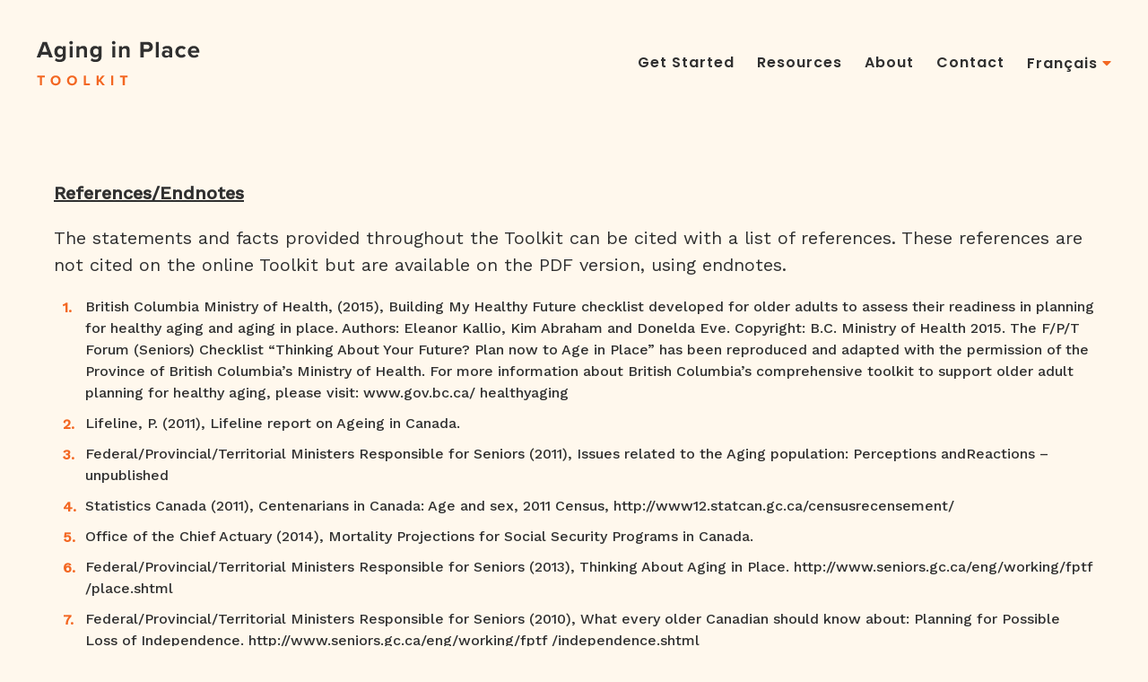

--- FILE ---
content_type: text/html; charset=UTF-8
request_url: https://aginginplaceplan.ca/fr/endnotes/
body_size: 9743
content:
<!DOCTYPE html>
<html lang="en-US" data-excluded-page="true" class="no-js" class="macro">
<head>
    <meta charset="UTF-8"/>
    <meta http-equiv="X-UA-Compatible" content="IE=edge">

    <meta name="HandheldFriendly" content="True">
    <meta name="MobileOptimized" content="320">
    <meta name="viewport" content="width=device-width, initial-scale=1, maximum-scale=1">
    <meta name="format-detection" content="telephone=no">

    <meta name='robots' content='index, follow, max-image-preview:large, max-snippet:-1, max-video-preview:-1' />
	<style>img:is([sizes="auto" i], [sizes^="auto," i]) { contain-intrinsic-size: 3000px 1500px }</style>
	
	<!-- This site is optimized with the Yoast SEO plugin v26.7 - https://yoast.com/wordpress/plugins/seo/ -->
	<title>References/Endnotes | Aging in Place Toolkit</title>
	<link rel="canonical" href="https://aginginplaceplan.ca/endnotes/" />
	<meta property="og:locale" content="en_US" />
	<meta property="og:type" content="article" />
	<meta property="og:title" content="References/Endnotes | Aging in Place Toolkit" />
	<meta property="og:description" content="References/Endnotes The statements and facts provided throughout the Toolkit can be cited with a list of references. These references are [&hellip;]" />
	<meta property="og:url" content="https://aginginplaceplan.ca/fr/endnotes/" />
	<meta property="og:site_name" content="Aging in Place Toolkit" />
	<meta property="article:modified_time" content="2021-06-08T21:05:39+00:00" />
	<meta name="twitter:card" content="summary_large_image" />
	<meta name="twitter:label1" content="Est. reading time" />
	<meta name="twitter:data1" content="3 minutes" />
	<script type="application/ld+json" class="yoast-schema-graph">{"@context":"https://schema.org","@graph":[{"@type":"WebPage","@id":"https://aginginplaceplan.ca/endnotes/","url":"https://aginginplaceplan.ca/endnotes/","name":"References/Endnotes | Aging in Place Toolkit","isPartOf":{"@id":"https://aginginplaceplan.ca/#website"},"datePublished":"2021-06-08T16:23:50+00:00","dateModified":"2021-06-08T21:05:39+00:00","breadcrumb":{"@id":"https://aginginplaceplan.ca/endnotes/#breadcrumb"},"inLanguage":"en-US","potentialAction":[{"@type":"ReadAction","target":["https://aginginplaceplan.ca/endnotes/"]}]},{"@type":"BreadcrumbList","@id":"https://aginginplaceplan.ca/endnotes/#breadcrumb","itemListElement":[{"@type":"ListItem","position":1,"name":"Home","item":"https://aginginplaceplan.ca/"},{"@type":"ListItem","position":2,"name":"References/Endnotes"}]},{"@type":"WebSite","@id":"https://aginginplaceplan.ca/#website","url":"https://aginginplaceplan.ca/","name":"Aging in Place Toolkit","description":"","publisher":{"@id":"https://aginginplaceplan.ca/#organization"},"potentialAction":[{"@type":"SearchAction","target":{"@type":"EntryPoint","urlTemplate":"https://aginginplaceplan.ca/?s={search_term_string}"},"query-input":{"@type":"PropertyValueSpecification","valueRequired":true,"valueName":"search_term_string"}}],"inLanguage":"en-US"},{"@type":"Organization","@id":"https://aginginplaceplan.ca/#organization","name":"Aging in Place Toolkit","url":"https://aginginplaceplan.ca/","logo":{"@type":"ImageObject","inLanguage":"en-US","@id":"https://aginginplaceplan.ca/#/schema/logo/image/","url":"https://aginginplaceplan.ca/wp-content/uploads/2021/05/AgingInPlace_Logo_Header.svg","contentUrl":"https://aginginplaceplan.ca/wp-content/uploads/2021/05/AgingInPlace_Logo_Header.svg","width":185,"height":60,"caption":"Aging in Place Toolkit"},"image":{"@id":"https://aginginplaceplan.ca/#/schema/logo/image/"}}]}</script>
	<!-- / Yoast SEO plugin. -->


<link rel='dns-prefetch' href='//ajax.googleapis.com' />
<link rel='dns-prefetch' href='//kit.fontawesome.com' />
<link rel='dns-prefetch' href='//use.fontawesome.com' />
<link rel='dns-prefetch' href='//use.typekit.net' />
<script type="text/javascript">
/* <![CDATA[ */
window._wpemojiSettings = {"baseUrl":"https:\/\/s.w.org\/images\/core\/emoji\/16.0.1\/72x72\/","ext":".png","svgUrl":"https:\/\/s.w.org\/images\/core\/emoji\/16.0.1\/svg\/","svgExt":".svg","source":{"concatemoji":"https:\/\/aginginplaceplan.ca\/wp-includes\/js\/wp-emoji-release.min.js?ver=6.8.3"}};
/*! This file is auto-generated */
!function(s,n){var o,i,e;function c(e){try{var t={supportTests:e,timestamp:(new Date).valueOf()};sessionStorage.setItem(o,JSON.stringify(t))}catch(e){}}function p(e,t,n){e.clearRect(0,0,e.canvas.width,e.canvas.height),e.fillText(t,0,0);var t=new Uint32Array(e.getImageData(0,0,e.canvas.width,e.canvas.height).data),a=(e.clearRect(0,0,e.canvas.width,e.canvas.height),e.fillText(n,0,0),new Uint32Array(e.getImageData(0,0,e.canvas.width,e.canvas.height).data));return t.every(function(e,t){return e===a[t]})}function u(e,t){e.clearRect(0,0,e.canvas.width,e.canvas.height),e.fillText(t,0,0);for(var n=e.getImageData(16,16,1,1),a=0;a<n.data.length;a++)if(0!==n.data[a])return!1;return!0}function f(e,t,n,a){switch(t){case"flag":return n(e,"\ud83c\udff3\ufe0f\u200d\u26a7\ufe0f","\ud83c\udff3\ufe0f\u200b\u26a7\ufe0f")?!1:!n(e,"\ud83c\udde8\ud83c\uddf6","\ud83c\udde8\u200b\ud83c\uddf6")&&!n(e,"\ud83c\udff4\udb40\udc67\udb40\udc62\udb40\udc65\udb40\udc6e\udb40\udc67\udb40\udc7f","\ud83c\udff4\u200b\udb40\udc67\u200b\udb40\udc62\u200b\udb40\udc65\u200b\udb40\udc6e\u200b\udb40\udc67\u200b\udb40\udc7f");case"emoji":return!a(e,"\ud83e\udedf")}return!1}function g(e,t,n,a){var r="undefined"!=typeof WorkerGlobalScope&&self instanceof WorkerGlobalScope?new OffscreenCanvas(300,150):s.createElement("canvas"),o=r.getContext("2d",{willReadFrequently:!0}),i=(o.textBaseline="top",o.font="600 32px Arial",{});return e.forEach(function(e){i[e]=t(o,e,n,a)}),i}function t(e){var t=s.createElement("script");t.src=e,t.defer=!0,s.head.appendChild(t)}"undefined"!=typeof Promise&&(o="wpEmojiSettingsSupports",i=["flag","emoji"],n.supports={everything:!0,everythingExceptFlag:!0},e=new Promise(function(e){s.addEventListener("DOMContentLoaded",e,{once:!0})}),new Promise(function(t){var n=function(){try{var e=JSON.parse(sessionStorage.getItem(o));if("object"==typeof e&&"number"==typeof e.timestamp&&(new Date).valueOf()<e.timestamp+604800&&"object"==typeof e.supportTests)return e.supportTests}catch(e){}return null}();if(!n){if("undefined"!=typeof Worker&&"undefined"!=typeof OffscreenCanvas&&"undefined"!=typeof URL&&URL.createObjectURL&&"undefined"!=typeof Blob)try{var e="postMessage("+g.toString()+"("+[JSON.stringify(i),f.toString(),p.toString(),u.toString()].join(",")+"));",a=new Blob([e],{type:"text/javascript"}),r=new Worker(URL.createObjectURL(a),{name:"wpTestEmojiSupports"});return void(r.onmessage=function(e){c(n=e.data),r.terminate(),t(n)})}catch(e){}c(n=g(i,f,p,u))}t(n)}).then(function(e){for(var t in e)n.supports[t]=e[t],n.supports.everything=n.supports.everything&&n.supports[t],"flag"!==t&&(n.supports.everythingExceptFlag=n.supports.everythingExceptFlag&&n.supports[t]);n.supports.everythingExceptFlag=n.supports.everythingExceptFlag&&!n.supports.flag,n.DOMReady=!1,n.readyCallback=function(){n.DOMReady=!0}}).then(function(){return e}).then(function(){var e;n.supports.everything||(n.readyCallback(),(e=n.source||{}).concatemoji?t(e.concatemoji):e.wpemoji&&e.twemoji&&(t(e.twemoji),t(e.wpemoji)))}))}((window,document),window._wpemojiSettings);
/* ]]> */
</script>

<style id='wp-emoji-styles-inline-css' type='text/css'>

	img.wp-smiley, img.emoji {
		display: inline !important;
		border: none !important;
		box-shadow: none !important;
		height: 1em !important;
		width: 1em !important;
		margin: 0 0.07em !important;
		vertical-align: -0.1em !important;
		background: none !important;
		padding: 0 !important;
	}
</style>
<link rel='stylesheet' id='wp-block-library-css' href='https://aginginplaceplan.ca/wp-includes/css/dist/block-library/style.min.css?ver=6.8.3' type='text/css' media='all' />
<style id='classic-theme-styles-inline-css' type='text/css'>
/*! This file is auto-generated */
.wp-block-button__link{color:#fff;background-color:#32373c;border-radius:9999px;box-shadow:none;text-decoration:none;padding:calc(.667em + 2px) calc(1.333em + 2px);font-size:1.125em}.wp-block-file__button{background:#32373c;color:#fff;text-decoration:none}
</style>
<style id='global-styles-inline-css' type='text/css'>
:root{--wp--preset--aspect-ratio--square: 1;--wp--preset--aspect-ratio--4-3: 4/3;--wp--preset--aspect-ratio--3-4: 3/4;--wp--preset--aspect-ratio--3-2: 3/2;--wp--preset--aspect-ratio--2-3: 2/3;--wp--preset--aspect-ratio--16-9: 16/9;--wp--preset--aspect-ratio--9-16: 9/16;--wp--preset--color--black: #000000;--wp--preset--color--cyan-bluish-gray: #abb8c3;--wp--preset--color--white: #ffffff;--wp--preset--color--pale-pink: #f78da7;--wp--preset--color--vivid-red: #cf2e2e;--wp--preset--color--luminous-vivid-orange: #ff6900;--wp--preset--color--luminous-vivid-amber: #fcb900;--wp--preset--color--light-green-cyan: #7bdcb5;--wp--preset--color--vivid-green-cyan: #00d084;--wp--preset--color--pale-cyan-blue: #8ed1fc;--wp--preset--color--vivid-cyan-blue: #0693e3;--wp--preset--color--vivid-purple: #9b51e0;--wp--preset--gradient--vivid-cyan-blue-to-vivid-purple: linear-gradient(135deg,rgba(6,147,227,1) 0%,rgb(155,81,224) 100%);--wp--preset--gradient--light-green-cyan-to-vivid-green-cyan: linear-gradient(135deg,rgb(122,220,180) 0%,rgb(0,208,130) 100%);--wp--preset--gradient--luminous-vivid-amber-to-luminous-vivid-orange: linear-gradient(135deg,rgba(252,185,0,1) 0%,rgba(255,105,0,1) 100%);--wp--preset--gradient--luminous-vivid-orange-to-vivid-red: linear-gradient(135deg,rgba(255,105,0,1) 0%,rgb(207,46,46) 100%);--wp--preset--gradient--very-light-gray-to-cyan-bluish-gray: linear-gradient(135deg,rgb(238,238,238) 0%,rgb(169,184,195) 100%);--wp--preset--gradient--cool-to-warm-spectrum: linear-gradient(135deg,rgb(74,234,220) 0%,rgb(151,120,209) 20%,rgb(207,42,186) 40%,rgb(238,44,130) 60%,rgb(251,105,98) 80%,rgb(254,248,76) 100%);--wp--preset--gradient--blush-light-purple: linear-gradient(135deg,rgb(255,206,236) 0%,rgb(152,150,240) 100%);--wp--preset--gradient--blush-bordeaux: linear-gradient(135deg,rgb(254,205,165) 0%,rgb(254,45,45) 50%,rgb(107,0,62) 100%);--wp--preset--gradient--luminous-dusk: linear-gradient(135deg,rgb(255,203,112) 0%,rgb(199,81,192) 50%,rgb(65,88,208) 100%);--wp--preset--gradient--pale-ocean: linear-gradient(135deg,rgb(255,245,203) 0%,rgb(182,227,212) 50%,rgb(51,167,181) 100%);--wp--preset--gradient--electric-grass: linear-gradient(135deg,rgb(202,248,128) 0%,rgb(113,206,126) 100%);--wp--preset--gradient--midnight: linear-gradient(135deg,rgb(2,3,129) 0%,rgb(40,116,252) 100%);--wp--preset--font-size--small: 13px;--wp--preset--font-size--medium: 20px;--wp--preset--font-size--large: 36px;--wp--preset--font-size--x-large: 42px;--wp--preset--spacing--20: 0.44rem;--wp--preset--spacing--30: 0.67rem;--wp--preset--spacing--40: 1rem;--wp--preset--spacing--50: 1.5rem;--wp--preset--spacing--60: 2.25rem;--wp--preset--spacing--70: 3.38rem;--wp--preset--spacing--80: 5.06rem;--wp--preset--shadow--natural: 6px 6px 9px rgba(0, 0, 0, 0.2);--wp--preset--shadow--deep: 12px 12px 50px rgba(0, 0, 0, 0.4);--wp--preset--shadow--sharp: 6px 6px 0px rgba(0, 0, 0, 0.2);--wp--preset--shadow--outlined: 6px 6px 0px -3px rgba(255, 255, 255, 1), 6px 6px rgba(0, 0, 0, 1);--wp--preset--shadow--crisp: 6px 6px 0px rgba(0, 0, 0, 1);}:where(.is-layout-flex){gap: 0.5em;}:where(.is-layout-grid){gap: 0.5em;}body .is-layout-flex{display: flex;}.is-layout-flex{flex-wrap: wrap;align-items: center;}.is-layout-flex > :is(*, div){margin: 0;}body .is-layout-grid{display: grid;}.is-layout-grid > :is(*, div){margin: 0;}:where(.wp-block-columns.is-layout-flex){gap: 2em;}:where(.wp-block-columns.is-layout-grid){gap: 2em;}:where(.wp-block-post-template.is-layout-flex){gap: 1.25em;}:where(.wp-block-post-template.is-layout-grid){gap: 1.25em;}.has-black-color{color: var(--wp--preset--color--black) !important;}.has-cyan-bluish-gray-color{color: var(--wp--preset--color--cyan-bluish-gray) !important;}.has-white-color{color: var(--wp--preset--color--white) !important;}.has-pale-pink-color{color: var(--wp--preset--color--pale-pink) !important;}.has-vivid-red-color{color: var(--wp--preset--color--vivid-red) !important;}.has-luminous-vivid-orange-color{color: var(--wp--preset--color--luminous-vivid-orange) !important;}.has-luminous-vivid-amber-color{color: var(--wp--preset--color--luminous-vivid-amber) !important;}.has-light-green-cyan-color{color: var(--wp--preset--color--light-green-cyan) !important;}.has-vivid-green-cyan-color{color: var(--wp--preset--color--vivid-green-cyan) !important;}.has-pale-cyan-blue-color{color: var(--wp--preset--color--pale-cyan-blue) !important;}.has-vivid-cyan-blue-color{color: var(--wp--preset--color--vivid-cyan-blue) !important;}.has-vivid-purple-color{color: var(--wp--preset--color--vivid-purple) !important;}.has-black-background-color{background-color: var(--wp--preset--color--black) !important;}.has-cyan-bluish-gray-background-color{background-color: var(--wp--preset--color--cyan-bluish-gray) !important;}.has-white-background-color{background-color: var(--wp--preset--color--white) !important;}.has-pale-pink-background-color{background-color: var(--wp--preset--color--pale-pink) !important;}.has-vivid-red-background-color{background-color: var(--wp--preset--color--vivid-red) !important;}.has-luminous-vivid-orange-background-color{background-color: var(--wp--preset--color--luminous-vivid-orange) !important;}.has-luminous-vivid-amber-background-color{background-color: var(--wp--preset--color--luminous-vivid-amber) !important;}.has-light-green-cyan-background-color{background-color: var(--wp--preset--color--light-green-cyan) !important;}.has-vivid-green-cyan-background-color{background-color: var(--wp--preset--color--vivid-green-cyan) !important;}.has-pale-cyan-blue-background-color{background-color: var(--wp--preset--color--pale-cyan-blue) !important;}.has-vivid-cyan-blue-background-color{background-color: var(--wp--preset--color--vivid-cyan-blue) !important;}.has-vivid-purple-background-color{background-color: var(--wp--preset--color--vivid-purple) !important;}.has-black-border-color{border-color: var(--wp--preset--color--black) !important;}.has-cyan-bluish-gray-border-color{border-color: var(--wp--preset--color--cyan-bluish-gray) !important;}.has-white-border-color{border-color: var(--wp--preset--color--white) !important;}.has-pale-pink-border-color{border-color: var(--wp--preset--color--pale-pink) !important;}.has-vivid-red-border-color{border-color: var(--wp--preset--color--vivid-red) !important;}.has-luminous-vivid-orange-border-color{border-color: var(--wp--preset--color--luminous-vivid-orange) !important;}.has-luminous-vivid-amber-border-color{border-color: var(--wp--preset--color--luminous-vivid-amber) !important;}.has-light-green-cyan-border-color{border-color: var(--wp--preset--color--light-green-cyan) !important;}.has-vivid-green-cyan-border-color{border-color: var(--wp--preset--color--vivid-green-cyan) !important;}.has-pale-cyan-blue-border-color{border-color: var(--wp--preset--color--pale-cyan-blue) !important;}.has-vivid-cyan-blue-border-color{border-color: var(--wp--preset--color--vivid-cyan-blue) !important;}.has-vivid-purple-border-color{border-color: var(--wp--preset--color--vivid-purple) !important;}.has-vivid-cyan-blue-to-vivid-purple-gradient-background{background: var(--wp--preset--gradient--vivid-cyan-blue-to-vivid-purple) !important;}.has-light-green-cyan-to-vivid-green-cyan-gradient-background{background: var(--wp--preset--gradient--light-green-cyan-to-vivid-green-cyan) !important;}.has-luminous-vivid-amber-to-luminous-vivid-orange-gradient-background{background: var(--wp--preset--gradient--luminous-vivid-amber-to-luminous-vivid-orange) !important;}.has-luminous-vivid-orange-to-vivid-red-gradient-background{background: var(--wp--preset--gradient--luminous-vivid-orange-to-vivid-red) !important;}.has-very-light-gray-to-cyan-bluish-gray-gradient-background{background: var(--wp--preset--gradient--very-light-gray-to-cyan-bluish-gray) !important;}.has-cool-to-warm-spectrum-gradient-background{background: var(--wp--preset--gradient--cool-to-warm-spectrum) !important;}.has-blush-light-purple-gradient-background{background: var(--wp--preset--gradient--blush-light-purple) !important;}.has-blush-bordeaux-gradient-background{background: var(--wp--preset--gradient--blush-bordeaux) !important;}.has-luminous-dusk-gradient-background{background: var(--wp--preset--gradient--luminous-dusk) !important;}.has-pale-ocean-gradient-background{background: var(--wp--preset--gradient--pale-ocean) !important;}.has-electric-grass-gradient-background{background: var(--wp--preset--gradient--electric-grass) !important;}.has-midnight-gradient-background{background: var(--wp--preset--gradient--midnight) !important;}.has-small-font-size{font-size: var(--wp--preset--font-size--small) !important;}.has-medium-font-size{font-size: var(--wp--preset--font-size--medium) !important;}.has-large-font-size{font-size: var(--wp--preset--font-size--large) !important;}.has-x-large-font-size{font-size: var(--wp--preset--font-size--x-large) !important;}
:where(.wp-block-post-template.is-layout-flex){gap: 1.25em;}:where(.wp-block-post-template.is-layout-grid){gap: 1.25em;}
:where(.wp-block-columns.is-layout-flex){gap: 2em;}:where(.wp-block-columns.is-layout-grid){gap: 2em;}
:root :where(.wp-block-pullquote){font-size: 1.5em;line-height: 1.6;}
</style>
<link rel='stylesheet' id='weglot-css-css' href='https://aginginplaceplan.ca/wp-content/plugins/weglot/dist/css/front-css.css?ver=5.2' type='text/css' media='all' />
<style id='weglot-css-inline-css' type='text/css'>
.weglot-flags.en > a:before, .weglot-flags.en > span:before { background-position: -3840px 0 !important; } .weglot-flags.flag-1.en > a:before, .weglot-flags.flag-1.en > span:before { background-position: -1281px 0 !important; } .weglot-flags.flag-2.en > a:before, .weglot-flags.flag-2.en > span:before { background-position: -2712px 0 !important; } .weglot-flags.flag-3.en > a:before, .weglot-flags.flag-3.en > span:before { background-position: -4224px 0 !important; } .weglot-flags.fr > a:before, .weglot-flags.fr > span:before { background-position: -3840px 0 !important; } .weglot-flags.flag-1.fr > a:before, .weglot-flags.flag-1.fr > span:before { background-position: -1280px 0 !important; } .weglot-flags.flag-2.fr > a:before, .weglot-flags.flag-2.fr > span:before { background-position: -2712px 0 !important; } .weglot-flags.flag-3.fr > a:before, .weglot-flags.flag-3.fr > span:before { background-position: -4224px 0 !important; } 
</style>
<link rel='stylesheet' id='new-flag-css-css' href='https://aginginplaceplan.ca/wp-content/plugins/weglot/dist/css/new-flags.css?ver=5.2' type='text/css' media='all' />
<link rel='stylesheet' id='parent-style-css' href='https://aginginplaceplan.ca/wp-content/themes/anvil-theme/styles/css/main-style.css?ver=6.8.3' type='text/css' media='all' />
<link rel='stylesheet' id='child-style-css' href='https://aginginplaceplan.ca/wp-content/themes/anvil-theme-child/styles/main-style.css?ver=6.8.3' type='text/css' media='all' />
<link rel='stylesheet' id='fontawesome-css' href='https://use.fontawesome.com/releases/v5.8.1/css/all.css?ver=6.8.3' type='text/css' media='all' />
<link rel='stylesheet' id='fonts-css' href='https://use.typekit.net/rut0xwm.css?ver=6.8.3' type='text/css' media='all' />
<link rel='stylesheet' id='theme-style-css' href='https://aginginplaceplan.ca/wp-content/themes/anvil-theme/styles/css/main-style.css?ver=1625589430' type='text/css' media='all' />
<script type="text/javascript" src="https://aginginplaceplan.ca/wp-content/plugins/weglot/dist/front-js.js?ver=5.2" id="wp-weglot-js-js"></script>
<script type="text/javascript" src="//ajax.googleapis.com/ajax/libs/jquery/3.3.1/jquery.min.js?ver=6.8.3" id="jquery-js"></script>
<link rel="https://api.w.org/" href="https://aginginplaceplan.ca/wp-json/" /><link rel="alternate" title="JSON" type="application/json" href="https://aginginplaceplan.ca/wp-json/wp/v2/pages/2865" /><link rel="alternate" title="oEmbed (JSON)" type="application/json+oembed" href="https://aginginplaceplan.ca/wp-json/oembed/1.0/embed?url=https%3A%2F%2Faginginplaceplan.ca%2Fendnotes%2F" />
<link rel="alternate" title="oEmbed (XML)" type="text/xml+oembed" href="https://aginginplaceplan.ca/wp-json/oembed/1.0/embed?url=https%3A%2F%2Faginginplaceplan.ca%2Fendnotes%2F&#038;format=xml" />
<!-- Google Tag Manager -->
<script>(function(w,d,s,l,i){w[l]=w[l]||[];w[l].push({'gtm.start':
new Date().getTime(),event:'gtm.js'});var f=d.getElementsByTagName(s)[0],
j=d.createElement(s),dl=l!='dataLayer'?'&l='+l:'';j.async=true;j.src=
'https://www.googletagmanager.com/gtm.js?id='+i+dl;f.parentNode.insertBefore(j,f);
})(window,document,'script','dataLayer','GTM-KZQZ5ND');</script>
<!-- End Google Tag Manager -->
<meta name="google" content="notranslate"/>
<script type="application/json" id="weglot-data">{"website":"https:\/\/agingnplaceprd.wpengine.com","uid":"89a9103995","project_slug":"aging-in-place-toolkkit","language_from":"en","language_from_custom_flag":null,"language_from_custom_name":null,"excluded_paths":[{"type":"CONTAIN","value":"\/terms-and-conditions\/","language_button_displayed":true,"exclusion_behavior":"NOT_TRANSLATED","excluded_languages":[],"regex":"\/terms\\-and\\-conditions\/"},{"type":"CONTAIN","value":"\/endnotes\/","language_button_displayed":true,"exclusion_behavior":"NOT_TRANSLATED","excluded_languages":[],"regex":"\/endnotes\/"}],"excluded_blocks":[],"custom_settings":{"button_style":{"is_dropdown":true,"flag_type":"circle","with_name":true,"full_name":true,"custom_css":"","with_flags":false},"translate_email":true,"wp_user_version":"4.2.8","translate_search":false,"translate_amp":false,"switchers":[{"templates":{"name":"default","hash":"095ffb8d22f66be52959023fa4eeb71a05f20f73"},"location":[],"style":{"with_flags":false,"flag_type":"circle","with_name":true,"full_name":true,"is_dropdown":true}}]},"pending_translation_enabled":false,"curl_ssl_check_enabled":true,"languages":[{"language_to":"fr","custom_code":null,"custom_name":null,"custom_local_name":null,"provider":null,"enabled":true,"automatic_translation_enabled":true,"deleted_at":null,"connect_host_destination":null,"custom_flag":null},{"language_to":"fa","custom_code":null,"custom_name":null,"custom_local_name":null,"provider":null,"enabled":true,"automatic_translation_enabled":true,"deleted_at":null,"connect_host_destination":null,"custom_flag":null}],"organization_slug":"w-4139e717cb","current_language":"fr","switcher_links":{"en":"https:\/\/aginginplaceplan.ca\/endnotes\/","fr":"https:\/\/aginginplaceplan.ca\/fr\/endnotes\/","fa":"https:\/\/aginginplaceplan.ca\/fa\/endnotes\/"},"original_path":"\/endnotes\/"}</script><link rel="icon" href="https://aginginplaceplan.ca/wp-content/uploads/2021/06/cropped-UW_LOGO_VERT_BW_ID-removebg-preview-32x32.png" sizes="32x32" />
<link rel="icon" href="https://aginginplaceplan.ca/wp-content/uploads/2021/06/cropped-UW_LOGO_VERT_BW_ID-removebg-preview-192x192.png" sizes="192x192" />
<link rel="apple-touch-icon" href="https://aginginplaceplan.ca/wp-content/uploads/2021/06/cropped-UW_LOGO_VERT_BW_ID-removebg-preview-180x180.png" />
<meta name="msapplication-TileImage" content="https://aginginplaceplan.ca/wp-content/uploads/2021/06/cropped-UW_LOGO_VERT_BW_ID-removebg-preview-270x270.png" />
		<style type="text/css" id="wp-custom-css">
			footer .weglot-lang {display:none;}

.gform-confirmation-section {width:100%;}		</style>
		

</head>

<body class="wp-singular page-template-default page page-id-2865 wp-theme-anvil-theme wp-child-theme-anvil-theme-child">
<div class="anvil-frame">
    <header class="site-header" role="banner">
        <div class="row row-middle row-wrap">
            <div class="columns-4 logo-column">
                <a href="https://aginginplaceplan.ca/fr/" title="Aging in Place Toolkit" rel="home"><img src="https://aginginplaceplan.ca/wp-content/uploads/2021/05/AgingInPlace_Logo_Header.svg" alt="Aging in Place Toolkit" class="site-logo" /></a>                <a class="fs-menu-trigger" href="#">
                    <span class="burger-menu-text">Menu</span>
                    <span class="fs-burger-menu">
                        <span class="burger-line">
                        </span>
                    </span>
                </a>
            </div>
            <nav class="columns-8  navigation-column full-nav" role="navigation">
                <ul id="menu-main-menu" class="nav-menu main-menu"><li id="menu-item-1572" class="menu-item menu-item-type-post_type menu-item-object-page menu-item-1572"><a href="https://aginginplaceplan.ca/fr/take-the-survey/">Get Started</a></li>
<li id="menu-item-1570" class="menu-item menu-item-type-post_type menu-item-object-page menu-item-1570"><a href="https://aginginplaceplan.ca/fr/resources/">Resources</a></li>
<li id="menu-item-1571" class="menu-item menu-item-type-post_type menu-item-object-page menu-item-1571"><a href="https://aginginplaceplan.ca/fr/about/">About</a></li>
<li id="menu-item-858" class="menu-item menu-item-type-post_type menu-item-object-page menu-item-858"><a href="https://aginginplaceplan.ca/fr/contact/">Contact</a></li>
<li id="menu-item-2281" class="weglot-parent-menu-item wg-fr weglot-lang menu-item-weglot weglot-language fr menu-item menu-item-type-custom menu-item-object-custom current-menu-parent menu-item-has-children menu-item-2281"><a href="#weglot_switcher" data-wg-notranslate="true">Français</a>
<ul class="sub-menu">
	<li id="menu-item-weglot-2281-en" class="weglot-lang menu-item-weglot weglot-language weglot-en menu-item menu-item-type-custom menu-item-object-custom menu-item-weglot-2281-en"><a href="https://aginginplaceplan.ca/endnotes/" data-wg-notranslate="true">English</a></li>
	<li id="menu-item-weglot-2281-fa" class="weglot-lang menu-item-weglot weglot-language weglot-fa menu-item menu-item-type-custom menu-item-object-custom menu-item-weglot-2281-fa"><a href="https://aginginplaceplan.ca/fa/endnotes/" data-wg-notranslate="true">فارسی</a></li>
</ul>
</li>
</ul>            </nav>
        </div>
    </header>
    <main id="main" class="site-main">

   
    <main class="site-content" role="main">
        <article class="entry-content row">
    <div class="columns-12 column-center content-column">
       

        <div class="page" title="Page 19">
<div class="section">
<div class="layoutArea">
<div class="column">
<p><span style="text-decoration: underline;"><strong>References/Endnotes</strong></span></p>
<p>The statements and facts provided throughout the Toolkit can be cited with a list of references. These references are not cited on the online Toolkit but are available on the PDF version, using endnotes.</p>
<ol>
<li>British Columbia Ministry of Health, (2015), Building My Healthy Future checklist developed for older adults to assess their readiness in planning for healthy aging and aging in place. Authors: Eleanor Kallio, Kim Abraham and Donelda Eve. Copyright: B.C. Ministry of Health 2015. The F/P/T Forum (Seniors) Checklist “Thinking About Your Future? Plan now to Age in Place” has been reproduced and adapted with the permission of the Province of British Columbia&#8217;s Ministry of Health. For more information about British Columbia&#8217;s comprehensive toolkit to support older adult planning for healthy aging, please visit: www.gov.bc.ca/ healthyaging</li>
<li>Lifeline, P. (2011), Lifeline report on Ageing in Canada.</li>
<li>Federal/Provincial/Territorial Ministers Responsible for Seniors (2011), Issues related to the Aging population: Perceptions andReactions &#8211; unpublished</li>
<li>Statistics Canada (2011), Centenarians in Canada: Age and sex, 2011 Census, http://www12.statcan.gc.ca/censusrecensement/</li>
<li>Office of the Chief Actuary (2014), Mortality Projections for Social Security Programs in Canada.</li>
<li>Federal/Provincial/Territorial Ministers Responsible for Seniors (2013), Thinking About Aging in Place. http://www.seniors.gc.ca/eng/working/fptf /place.shtml</li>
<li>Federal/Provincial/Territorial Ministers Responsible for Seniors (2010), What every older Canadian should know about: Planning for Possible Loss of Independence. http://www.seniors.gc.ca/eng/working/fptf /independence.shtml</li>
<li>Reicherter, E. A., &amp; Greene, R. (2005), Wellness and health promotion: Educational applications for older adults in the community. Topics in Geriatric Rehabilitation, 21(4), p. 295;</li>
<li>Cohen-Mansfi eld, J., &amp; Frank, J. (2008), Relationship between perceived needs and assessed needs for services in community dwelling older persons. Gerontologist. 48(4), p.505-16</li>
<li>Masotti , P. J., Fick, R., Johnson-Masotti , A., &amp; MacLeod, S. (2006), Healthy naturally occurring retirement communities: A low cost approach to facilitating healthy aging. American Journal of Public Health, 96(7) p. 1164, p. 1165.</li>
<li>Carr, D. B., Flood, K., Steger-May, K., Schechtman, K. B., &amp; Binder, E. F. (2006), Characteristics of frail older drivers. Journal of the American Geriatrics Society, 54(7), p. 1125</li>
<li>Noone, J. H., Stephens, C., &amp; Alpass, F.M. (2010), The process of retirement planning scale (PRePS): Development and validation. Psychological Assessment; Sep 22(3) p. 529</li>
<li>Federal/Provincial/Territorial Ministers Responsible for Seniors, (2010), What every older Canadian should know about: Planning for Possible Loss of Independence. http://www.seniors.gc.ca/eng/working/fptf /independence.shtml</li>
<li>Hill, K., Kellard, K., Middleton, S., Cox, L., &amp; Pound, E. (2007), Understanding resources in later life: Views and experiences of older people. The Joseph Rowntree Foundation, p. 14</li>
<li>Southeastern Ontario District Health Council. (2004), Healthy aging in Southeastern Ontario: Healthy Aging Task Force Project Report. p. 11 -12</li>
<li>Green, L. (2010), You could live a long ti me: Are you ready? Thomas Allen Publishers, p. 106</li>
<li>Hank, K., &amp; Erlinghagen, M. (2009), Dynamics of volunteering in older Europeans, The Gerontologist, 50(2), p. 170</li>
<li>Public Health Agency of Canada, (2011), The Safe Living Guide &#8211;A Guide to Home Safety for Seniors<br />
The Facts: Seniors and Injury in Canada, https://www.canada.ca/en/public-health/services/health-promotion/aging-seniors/ publications/publications-general-public/safe-living-guide-a-guide-home-safety-seniors.html</li>
<li>Public Health Agency of Canada, (2014), Seniors Falls in Canada Second Report, https://www.canada.ca/en/public-health/ services/health-promotion/aging-seniors/publications/publications-general-public/seniors-falls-canada-second-report.html</li>
<li><span class="NormalTextRun SCXW184659717 BCX0" data-ccp-parastyle="Normal (Web)">Stats Canada </span><span class="NormalTextRun ContextualSpellingAndGrammarErrorV2 SCXW184659717 BCX0" data-ccp-parastyle="Normal (Web)">-‘</span><span class="NormalTextRun SCXW184659717 BCX0" data-ccp-parastyle="Normal (Web)">Support received by caregivers in Canada’ by Darcy </span><span class="NormalTextRun SpellingErrorV2 SCXW184659717 BCX0" data-ccp-parastyle="Normal (Web)">Hango</span><span class="NormalTextRun SCXW184659717 BCX0" data-ccp-parastyle="Normal (Web)"> &#8211; release date: Jan 8th 2020)</span><span class="NormalTextRun SCXW184659717 BCX0" data-ccp-parastyle="Normal (Web)">.</span></li>
<li><span class="NormalTextRun SCXW244575059 BCX0" data-ccp-parastyle="Normal (Web)">Stats Canada – ‘Almost one-quarter of Canadian Seniors are caregivers’ release date: Nov 24th</span><span class="NormalTextRun SCXW244575059 BCX0" data-ccp-parastyle="Normal (Web)"> 2020</span><span class="NormalTextRun SCXW244575059 BCX0" data-ccp-parastyle="Normal (Web)">)</span></li>
<li>The World Health Organization, (2007), Global Age-Friendly Cities: A Guide, http://www.who.int/ageing/age_friendly_cities_guide/en/</li>
<li>Bolles, R. N., &amp; Nelson, J. E., (2010), What colour is your parachute? For retirement: Planning now for the life you want. Random House, P.137</li>
<li>Green, L. (2010), You could live a long time: Are you ready? Thomas Allen Publishers, p. 106</li>
<li>Bolles, R. N., &amp; Nelson, J. E., (2010), What colour is your parachute? For retirement: Planning now for the life you want. Random House, p. 231</li>
<li>British Columbia Ministry of Health, (2013), British Columbia Focus Group Results &#8212; unpublished.</li>
</ol>
</div>
</div>
</div>
</div>
    </div>
</article>
    </main>

</main>

<!-- Possibly consider adding in variable styling -->

<footer class="site-footer TESTG" role="contentinfo">
    <div class="row row-center">
        <div class="columns-12 flex site-footer__primary-row">
            <div class="columns-3 footer-logo-column">
                <a href="https://aginginplaceplan.ca/fr/" title="Aging in Place Toolkit" rel="home"><img src="https://aginginplaceplan.ca/wp-content/uploads/2021/05/AgingInPlace_Logo.svg" alt="Aging in Place Toolkit" class="site-logo" /></a>            </div>
            <div class="columns-6 footer-menu-column">
                                    
                        <ul id="menu-main-menu-1" class="nav-menu footer-menu columns-12"><li class="menu-item menu-item-type-post_type menu-item-object-page menu-item-1572"><a href="https://aginginplaceplan.ca/fr/take-the-survey/">Get Started</a></li>
<li class="menu-item menu-item-type-post_type menu-item-object-page menu-item-1570"><a href="https://aginginplaceplan.ca/fr/resources/">Resources</a></li>
<li class="menu-item menu-item-type-post_type menu-item-object-page menu-item-1571"><a href="https://aginginplaceplan.ca/fr/about/">About</a></li>
<li class="menu-item menu-item-type-post_type menu-item-object-page menu-item-858"><a href="https://aginginplaceplan.ca/fr/contact/">Contact</a></li>
<li class="weglot-parent-menu-item wg-fr weglot-lang menu-item-weglot weglot-language fr menu-item menu-item-type-custom menu-item-object-custom current-menu-parent menu-item-has-children menu-item-2281"><a href="#weglot_switcher" data-wg-notranslate="true">Français</a>
<ul class="sub-menu">
	<li class="weglot-lang menu-item-weglot weglot-language weglot-en menu-item menu-item-type-custom menu-item-object-custom menu-item-weglot-2281-en"><a href="https://aginginplaceplan.ca/endnotes/" data-wg-notranslate="true">English</a></li>
	<li class="weglot-lang menu-item-weglot weglot-language weglot-fa menu-item menu-item-type-custom menu-item-object-custom menu-item-weglot-2281-fa"><a href="https://aginginplaceplan.ca/fa/endnotes/" data-wg-notranslate="true">فارسی</a></li>
</ul>
</li>
</ul>

                                                </div>
            <div class="columns-3 address-column">
                                                    <div class="contact-item-wrapper"><i class="fal fa-envelope"></i><a
                        href="mailto:info@aginginplaceplan.ca">info@aginginplaceplan.ca</a></div>
                                                                <img src="https://aginginplaceplan.ca/wp-content/uploads/2021/07/UWBC-UWHA-Logo-3-e1627074981978.png" class="footer-affiliate-logo" alt=""/>
                                    </div>
            </div>
            <div class="columns-12">
                <div class="footer-copyright">
                    <div class="row">
                        <div class="columns-12 copyright-column">
                            <p class="site-copyright">&copy; 2026 Aging in Place Toolkit. All
                                rights
                            reserved.</p>
                            <ul id="menu-privacy" class="nav-menu privacy-menu"><li id="menu-item-2283" class="menu-item menu-item-type-post_type menu-item-object-page menu-item-privacy-policy menu-item-2283"><a rel="privacy-policy" href="https://aginginplaceplan.ca/fr/privacy-policy/">Privacy Policy/</a></li>
<li id="menu-item-2817" class="menu-item menu-item-type-post_type menu-item-object-page menu-item-2817"><a href="https://aginginplaceplan.ca/fr/terms-and-conditions/">Terms and Conditions/</a></li>
<li id="menu-item-2870" class="menu-item menu-item-type-post_type menu-item-object-page current-menu-item page_item page-item-2865 current_page_item menu-item-2870"><a href="https://aginginplaceplan.ca/fr/endnotes/" aria-current="page">References</a></li>
</ul>                        </div>

                        <div class="columns-12 designby-column">
                            <p class="site-credit">Crafted with <i style="color:white" class="fas fa-heart"></i><a
                                href="https://anvilbuilt.com/" target="_blank"> by the Anvil Framework. </a></p>
                            </div>
                        </div>
                    </div>
                </div>
            </div>

        </footer>


        <script type="speculationrules">
{"prefetch":[{"source":"document","where":{"and":[{"href_matches":"\/*"},{"not":{"href_matches":["\/wp-*.php","\/wp-admin\/*","\/wp-content\/uploads\/*","\/wp-content\/*","\/wp-content\/plugins\/*","\/wp-content\/themes\/anvil-theme-child\/*","\/wp-content\/themes\/anvil-theme\/*","\/*\\?(.+)"]}},{"not":{"selector_matches":"a[rel~=\"nofollow\"]"}},{"not":{"selector_matches":".no-prefetch, .no-prefetch a"}}]},"eagerness":"conservative"}]}
</script>
<script type="text/javascript" src="https://kit.fontawesome.com/50817bbbeb.js?ver=6.8.3" id="font-awesome-kit-js"></script>
<script type="text/javascript" src="https://aginginplaceplan.ca/wp-content/themes/anvil-theme/scripts/build/bundle.js?ver=1622747062" id="theme-script-js"></script>
<style type="text/css">

</style>    </div>
</div>
</body>

</html>



<!-- Page cached by LiteSpeed Cache 7.7 on 2026-01-30 09:08:48 -->

--- FILE ---
content_type: text/css
request_url: https://aginginplaceplan.ca/wp-content/themes/anvil-theme/styles/css/main-style.css?ver=6.8.3
body_size: 16326
content:
@import url(https://fonts.googleapis.com/css2?family=Poppins:wght@600;700&family=Work+Sans:wght@400;500&display=swap);.gfield_required,progress,sub,sup{vertical-align:baseline}a,body{color:#303030}h1,h1 a,h2,h2 a,h3,h3 a,h4,h4 a,h5,h5 a,h6,h6 a,legend{color:inherit}a,a:active,a:focus,a:hover,h1 a,h2 a,h3 a,h4 a,h5 a,h6 a{text-decoration:none}.flex{display:-webkit-box;display:-webkit-flex;display:-ms-flexbox;display:flex;-webkit-flex-wrap:wrap;-ms-flex-wrap:wrap;flex-wrap:wrap}.gform_description:empty,[hidden],audio:not([controls]),p:empty,template{display:none}.img-hover-zoom{height:400px;overflow:hidden}button,hr,input{overflow:visible}.img-hover-zoom img{-webkit-transition:-webkit-transform .2s,-webkit-filter .2s ease-in-out;transition:-webkit-transform .2s,-webkit-filter .2s ease-in-out;transition:transform .2s,filter .2s ease-in-out;transition:transform .2s,filter .2s ease-in-out,-webkit-transform .2s,-webkit-filter .2s ease-in-out;-webkit-transform-origin:center center;transform-origin:center center;-webkit-filter:brightness(70%);filter:brightness(70%)}.img-hover-zoom:hover img{-webkit-filter:brightness(100%);filter:brightness(100%);-webkit-transform:scale(1.05);transform:scale(1.05)}.img-hover-zoom--colorize img{-webkit-transition:-webkit-transform .5s,-webkit-filter 1.5s ease-in-out;transition:-webkit-transform .5s,-webkit-filter 1.5s ease-in-out;transition:transform .5s,filter 1.5s ease-in-out;transition:transform .5s,filter 1.5s ease-in-out,-webkit-transform .5s,-webkit-filter 1.5s ease-in-out;-webkit-filter:grayscale(100%);filter:grayscale(100%)}.img-hover-zoom--colorize:hover img{-webkit-filter:grayscale(0);filter:grayscale(0);-webkit-transform:scale(1.1);transform:scale(1.1)}.spacer{margin-bottom:calc(60px + (80 - 60) * (100vw - 320px)/ (1200 - 320))}@media screen and (min-width:1200px){.spacer{margin-bottom:80px}}html{font-family:sans-serif;-ms-text-size-adjust:100%;-webkit-text-size-adjust:100%}body{margin:0}article,aside,details,figcaption,figure,footer,header,main,menu,nav,section,summary{display:block}audio,canvas,progress,video{display:inline-block}audio:not([controls]){height:0}a{background-color:transparent;-webkit-text-decoration-skip:objects;-webkit-transition-duration:250ms;transition-duration:250ms;-webkit-transition-property:background-color,color,border,opacity,text-indent;transition-property:background-color,color,border,opacity,text-indent}a:active,a:hover{outline-width:0}abbr[title]{border-bottom:none;-webkit-text-decoration:underline dotted;text-decoration:underline dotted}b,strong{font-weight:bolder}dfn{font-style:italic}h1{margin:.67em 0}mark{background-color:#ff0;color:#000}small{font-size:80%}sub,sup{font-size:75%;line-height:0;position:relative}sub{bottom:-.25em}sup{top:-.5em}img{border-style:none}svg:not(:root){overflow:hidden}code,kbd,pre,samp{font-family:monospace,monospace;font-size:1em}figure{margin:1em 40px}hr{-webkit-box-sizing:content-box;box-sizing:content-box;height:0}button,input,select,textarea{font:inherit;margin:0}.read-more,optgroup{font-weight:700}button,input{}button,select{text-transform:none}[type=reset],[type=submit],button,html [type=button]{-webkit-appearance:button}[type=button]::-moz-focus-inner,[type=reset]::-moz-focus-inner,[type=submit]::-moz-focus-inner,button::-moz-focus-inner{border-style:none;padding:0}[type=button]:-moz-focusring,[type=reset]:-moz-focusring,[type=submit]:-moz-focusring,button:-moz-focusring{outline:ButtonText dotted 1px}fieldset{border:1px solid silver;margin:0 2px;padding:.35em .625em .75em}legend{-webkit-box-sizing:border-box;box-sizing:border-box;display:table;max-width:100%;padding:0;white-space:normal}textarea{overflow:auto}.anvil-frame,html{overflow-x:hidden}[type=checkbox],[type=radio]{-webkit-box-sizing:border-box;box-sizing:border-box;padding:0}[type=number]::-webkit-inner-spin-button,[type=number]::-webkit-outer-spin-button{height:auto}[type=search]{outline-offset:-2px}[type=search]::-webkit-search-cancel-button,[type=search]::-webkit-search-decoration{-webkit-appearance:none}::-webkit-input-placeholder{color:inherit;opacity:.54}::-webkit-file-upload-button{-webkit-appearance:button;font:inherit}.row{display:-webkit-box;display:-webkit-flex;display:-ms-flexbox;display:flex;-webkit-box-flex:0;-webkit-flex:0 1 auto;-ms-flex:0 1 auto;flex:0 1 auto;-webkit-box-orient:horizontal;-webkit-box-direction:normal;-webkit-flex-direction:row;-ms-flex-direction:row;flex-direction:row;-webkit-flex-wrap:wrap;-ms-flex-wrap:wrap;flex-wrap:wrap;max-width:1200px;margin-right:auto;margin-left:auto}.full-row{max-width:none}.max-row{max-width:1600px}.row-nowrap{-webkit-flex-wrap:nowrap;-ms-flex-wrap:nowrap;flex-wrap:nowrap}.row-center{-webkit-box-pack:center;-webkit-justify-content:center;-ms-flex-pack:center;justify-content:center}.row-right{-webkit-box-pack:end;-webkit-justify-content:flex-end;-ms-flex-pack:end;justify-content:flex-end}.row-middle{-webkit-box-align:center;-webkit-align-items:center;-ms-flex-align:center;align-items:center}.row-bottom{-webkit-box-align:end;-webkit-align-items:flex-end;-ms-flex-align:end;align-items:flex-end}.row-reverse{-webkit-box-orient:horizontal;-webkit-box-direction:reverse;-webkit-flex-direction:row-reverse;-ms-flex-direction:row-reverse;flex-direction:row-reverse}[class*=columns-]>.row{margin-left:-10px;margin-right:-10px}.columns-1{-webkit-flex-basis:calc(1 / 12 * 100%);-ms-flex-preferred-size:calc(1 / 12 * 100%);flex-basis:calc(1 / 12 * 100%);max-width:calc(1 / 12 * 100%)}.right-1{margin-left:calc(1 / 12 * 100%)}.left-1{margin-right:calc(1 / 12 * 100%)}.columns-2{-webkit-flex-basis:calc(2 / 12 * 100%);-ms-flex-preferred-size:calc(2 / 12 * 100%);flex-basis:calc(2 / 12 * 100%);max-width:calc(2 / 12 * 100%)}.right-2{margin-left:calc(2 / 12 * 100%)}.left-2{margin-right:calc(2 / 12 * 100%)}.columns-3{-webkit-flex-basis:calc(3 / 12 * 100%);-ms-flex-preferred-size:calc(3 / 12 * 100%);flex-basis:calc(3 / 12 * 100%);max-width:calc(3 / 12 * 100%)}.right-3{margin-left:calc(3 / 12 * 100%)}.left-3{margin-right:calc(3 / 12 * 100%)}.columns-4{-webkit-flex-basis:calc(4 / 12 * 100%);-ms-flex-preferred-size:calc(4 / 12 * 100%);flex-basis:calc(4 / 12 * 100%);max-width:calc(4 / 12 * 100%)}.right-4{margin-left:calc(4 / 12 * 100%)}.left-4{margin-right:calc(4 / 12 * 100%)}.columns-5{-webkit-flex-basis:calc(5 / 12 * 100%);-ms-flex-preferred-size:calc(5 / 12 * 100%);flex-basis:calc(5 / 12 * 100%);max-width:calc(5 / 12 * 100%)}.right-5{margin-left:calc(5 / 12 * 100%)}.left-5{margin-right:calc(5 / 12 * 100%)}.columns-6{-webkit-flex-basis:calc(6 / 12 * 100%);-ms-flex-preferred-size:calc(6 / 12 * 100%);flex-basis:calc(6 / 12 * 100%);max-width:calc(6 / 12 * 100%)}.right-6{margin-left:calc(6 / 12 * 100%)}.left-6{margin-right:calc(6 / 12 * 100%)}.columns-7{-webkit-flex-basis:calc(7 / 12 * 100%);-ms-flex-preferred-size:calc(7 / 12 * 100%);flex-basis:calc(7 / 12 * 100%);max-width:calc(7 / 12 * 100%)}.right-7{margin-left:calc(7 / 12 * 100%)}.left-7{margin-right:calc(7 / 12 * 100%)}.columns-8{-webkit-flex-basis:calc(8 / 12 * 100%);-ms-flex-preferred-size:calc(8 / 12 * 100%);flex-basis:calc(8 / 12 * 100%);max-width:calc(8 / 12 * 100%)}.right-8{margin-left:calc(8 / 12 * 100%)}.left-8{margin-right:calc(8 / 12 * 100%)}.columns-9{-webkit-flex-basis:calc(9 / 12 * 100%);-ms-flex-preferred-size:calc(9 / 12 * 100%);flex-basis:calc(9 / 12 * 100%);max-width:calc(9 / 12 * 100%)}.right-9{margin-left:calc(9 / 12 * 100%)}.left-9{margin-right:calc(9 / 12 * 100%)}.columns-10{-webkit-flex-basis:calc(10 / 12 * 100%);-ms-flex-preferred-size:calc(10 / 12 * 100%);flex-basis:calc(10 / 12 * 100%);max-width:calc(10 / 12 * 100%)}.right-10{margin-left:calc(10 / 12 * 100%)}.left-10{margin-right:calc(10 / 12 * 100%)}.columns-11{-webkit-flex-basis:calc(11 / 12 * 100%);-ms-flex-preferred-size:calc(11 / 12 * 100%);flex-basis:calc(11 / 12 * 100%);max-width:calc(11 / 12 * 100%)}.right-11{margin-left:calc(11 / 12 * 100%)}.left-11{margin-right:calc(11 / 12 * 100%)}.columns-12{-webkit-flex-basis:calc(12 / 12 * 100%);-ms-flex-preferred-size:calc(12 / 12 * 100%);flex-basis:calc(12 / 12 * 100%);max-width:calc(12 / 12 * 100%)}.right-12{margin-left:calc(12 / 12 * 100%)}.column-center,.column-right{margin-left:auto}.left-12{margin-right:calc(12 / 12 * 100%)}.column-center{margin-right:auto}.column-right,.promotion_content .image-column{margin-right:0}.block-grid-1>*{-webkit-flex-basis:calc(1 / 1 * 100%);-ms-flex-preferred-size:calc(1 / 1 * 100%);flex-basis:calc(1 / 1 * 100%);max-width:calc(1 / 1 * 100%)}[class*=block-grid-]{display:-webkit-box;display:-webkit-flex;display:-ms-flexbox;display:flex;-webkit-box-flex:1;-webkit-flex:1 1 auto;-ms-flex:1 1 auto;flex:1 1 auto;-webkit-box-orient:horizontal;-webkit-box-direction:normal;-webkit-flex-direction:row;-ms-flex-direction:row;flex-direction:row;-webkit-flex-wrap:wrap;-ms-flex-wrap:wrap;flex-wrap:wrap;margin:0 -10px;padding:0;list-style:none}[class*=block-grid-]>*{padding-left:10px;padding-right:10px}.block-grid-center{-webkit-box-pack:center;-webkit-justify-content:center;-ms-flex-pack:center;justify-content:center}.block-grid-right{-webkit-box-pack:end;-webkit-justify-content:flex-end;-ms-flex-pack:end;justify-content:flex-end}.block-grid-spread{-webkit-box-pack:justify;-webkit-justify-content:space-between;-ms-flex-pack:justify;justify-content:space-between}.block-grid-equal{-webkit-justify-content:space-around;-ms-flex-pack:distribute;justify-content:space-around}.block-grid-middle{-webkit-box-align:center;-webkit-align-items:center;-ms-flex-align:center;align-items:center}.block-grid-bottom{-webkit-box-align:end;-webkit-align-items:flex-end;-ms-flex-align:end;align-items:flex-end}.block-grid-stretch>*{-webkit-box-flex:1;-webkit-flex-grow:1;-ms-flex-positive:1;flex-grow:1;max-width:100%}.block-grid-flatten>*{display:-webkit-box;display:-webkit-flex;display:-ms-flexbox;display:flex}.block-grid-flatten>*>*{width:100%}html{-webkit-box-sizing:border-box;box-sizing:border-box;-ms-overflow-style:scrollbar;-webkit-tap-highlight-color:transparent;-moz-osx-font-smoothing:grayscale;-webkit-font-smoothing:antialiased;scroll-behavior:smooth}*,:after,:before{-webkit-box-sizing:inherit;box-sizing:inherit}body{background-color:#FFF8ED;font-size:1.25rem;line-height:1.5;font-family:"Work Sans",system-ui,-apple-system,"Segoe UI",Roboto,"Helvetica Neue",Arial,"Noto Sans","Liberation Sans",sans-serif,"Apple Color Emoji","Segoe UI Emoji","Segoe UI Symbol","Noto Color Emoji"}.anvil-frame{max-width:1600px;margin:0 auto}::selection{background:#F36722;color:#fff}::-moz-selection{background:#F36722;color:#fff}h1,h2,h3,h4,h5,h6{font-family:Poppins,sans-serif;margin-top:0;margin-bottom:20px}.gform_description+h1,.gform_description+h2,.gform_description+h3,.gform_description+h4,.gform_description+h5,.gform_description+h6,ol:not([class])+h1,ol:not([class])+h2,ol:not([class])+h3,ol:not([class])+h4,ol:not([class])+h5,ol:not([class])+h6,p+h1,p+h2,p+h3,p+h4,p+h5,p+h6,ul:not([class])+h1,ul:not([class])+h2,ul:not([class])+h3,ul:not([class])+h4,ul:not([class])+h5,ul:not([class])+h6{margin-top:20px}.h1,h1{font-size:calc(32px + (62 - 32) * (100vw - 320px)/ (1200 - 320))}@media screen and (min-width:1200px){.h1,h1{font-size:62px}}.h2,h2{font-size:calc(28px + (48 - 28) * (100vw - 320px)/ (1200 - 320))}@media screen and (min-width:1200px){.h2,h2{font-size:48px}}.h3,h3{font-size:calc(24px + (42 - 24) * (100vw - 320px)/ (1200 - 320))}@media screen and (min-width:1200px){.h3,h3{font-size:42px}}.h4,.icon-highlights .loop-object .content-column h2,h4{font-size:calc(20px + (32 - 20) * (100vw - 320px)/ (1200 - 320))}@media screen and (min-width:1200px){.h4,h4{font-size:32px}}.h5,h5{font-size:calc(16px + (20 - 16) * (100vw - 320px)/ (1200 - 320))}@media screen and (min-width:1200px){.h5,h5{font-size:20px}}.h6,h6{font-size:calc(14px + (14 - 14) * (100vw - 320px)/ (1200 - 320))}@media screen and (min-width:1200px){.h6,h6{font-size:14px}}.gform_description,p{margin:10px 0 20px}.p-large{font-size:calc(18px + (22 - 18) * (100vw - 320px)/ (1200 - 320));padding-bottom:30px}@media screen and (min-width:1200px){.p-large{font-size:22px}}hr{border:none;border-bottom:1px solid #F36722;width:90%;margin:10px auto 35px}address{font-style:normal}code,pre{background-color:#fff;font-family:Consolas,monospace;font-size:calc(14px + (14 - 14) * (100vw - 320px)/ (1200 - 320))}.anvil-list li:before,ul:not([class]) li:before{font-family:"Font Awesome 5 Free";text-rendering:auto;font-smoothing:antialiased}@media screen and (min-width:1200px){code,pre{font-size:14px}}pre{padding:25px 20px}code{border-radius:3px;vertical-align:middle;padding:2px 5px}ol:not([class]),ul:not([class]){margin:10px 0 25px 10px;list-style:none;padding-left:25px}ol:not([class]) li,ul:not([class]) li{line-height:24px;position:relative;margin-bottom:10px;width:-webkit-fit-content;width:-moz-fit-content;width:fit-content;font-size:16px;font-weight:500}@media screen and (max-width:767px){ol:not([class]) li,ul:not([class]) li{margin:0 auto 10px}}ol:not([class]) li:before,ul:not([class]) li:before{color:#F36722;position:absolute;left:-25px}.anvil-list,ol:not([class]) ol:not([class]),ol:not([class]) ul:not([class]),ul:not([class]) ol:not([class]),ul:not([class]) ul:not([class]){margin:0 0 25px 10px;list-style:none;padding-left:25px}.alignleft,.pdfprnt-buttons .pdfprnt-button:first-of-type{margin-right:20px}ul:not([class]) li:before{font-weight:900;content:"\f054";font-size:calc(12px + (14 - 12) * (100vw - 320px)/ (1200 - 320));top:calc(0px + (0 - 0) * (100vw - 320px)/ (1200 - 320))}@media screen and (min-width:1200px){ul:not([class]) li:before{font-size:14px;top:0}}ol:not([class]){counter-reset:my-counter}ol:not([class]) li:before{content:counter(my-counter) ".";counter-increment:my-counter;top:1px;font-size:calc(12px + (16 - 12) * (100vw - 320px)/ (1200 - 320));font-weight:600}@media screen and (min-width:1200px){ol:not([class]) li:before{font-size:16px}}.anvil-list .p-wrapper{padding:0;font-size:calc(12px + (16 - 12) * (100vw - 320px)/ (1200 - 320));font-weight:600}@media screen and (min-width:1200px){.anvil-list .p-wrapper{font-size:16px}}.anvil-list li{position:relative;padding-bottom:10px}.anvil-list li:before{position:absolute;left:-20px;top:6px;font-weight:900;content:"\f054"}.gform_description a,ol:not([class]) a,p a,ul:not([class]) a{border-bottom:2px solid #F36722;opacity:1}.gform_description a:hover,ol:not([class]) a:hover,p a:hover,ul:not([class]) a:hover{opacity:.7}img{max-width:100%;height:auto;vertical-align:bottom}img.aligncenter{display:block}[class*=wp-image-]{margin-top:15px}.alignleft,.alignright{margin-bottom:20px;margin-top:0}.alignleft{float:left}.alignright{float:right;margin-left:20px}.aligncenter{clear:both;display:block;margin-right:auto;margin-left:auto}.wp-caption{display:block;margin:15px 0 45px;max-width:100%;position:relative;width:auto!important}.wp-caption img{display:block;margin-bottom:0}.wp-caption-dd,.wp-caption-text{padding:10px 15px!important;background:#F36722;color:#fff}blockquote{border-left:5px solid #F36722;padding:20px 20px 20px 50px;margin:20px 0 35px}blockquote .gform_description:last-of-type:not(:first-of-type),blockquote p:last-of-type:not(:first-of-type){font-size:calc(16px + (18 - 16) * (100vw - 320px)/ (1200 - 320));text-transform:uppercase}@media screen and (min-width:1200px){blockquote .gform_description:last-of-type:not(:first-of-type),blockquote p:last-of-type:not(:first-of-type){font-size:18px}}blockquote cite{display:block;font-size:calc(16px + (18 - 16) * (100vw - 320px)/ (1200 - 320));text-transform:uppercase}.button,.form-submit input,input[type=button],input[type=submit]{-moz-appearance:none;display:-webkit-inline-box;display:-webkit-inline-flex;display:-ms-inline-flexbox;padding:12px 25px;min-width:200px;min-height:60px}@media screen and (min-width:1200px){blockquote cite{font-size:18px}}.button,.form-submit input,.pdfprnt-buttons .pdfprnt-button,input[type=button],input[type=submit]{font-size:14px;letter-spacing:1px;font-weight:400;text-align:center;text-shadow:none;text-decoration:none}.button,input[type=button],input[type=submit]{-webkit-appearance:none;appearance:none;font-family:"Work Sans",sans-serif;line-height:1rem;-webkit-transition-duration:.2s;transition-duration:.2s;-webkit-transition-property:background-color,color,border,opacity,-webkit-box-shadow,-webkit-transform;transition-property:background-color,color,border,opacity,-webkit-box-shadow,-webkit-transform;transition-property:background-color,color,border,opacity,box-shadow,transform;transition-property:background-color,color,border,opacity,box-shadow,transform,-webkit-box-shadow,-webkit-transform;display:inline-flex;-webkit-box-align:center;-webkit-align-items:center;-ms-flex-align:center;align-items:center;-webkit-box-pack:center;-webkit-justify-content:center;-ms-flex-pack:center;justify-content:center;border-radius:5px;cursor:pointer;position:relative;outline:0}.button--small{min-height:50px!important;min-width:100px!important}.button:hover,input:hover[type=button],input:hover[type=submit]{-webkit-transform:translateY(-1px);transform:translateY(-1px)}.button:focus,input:focus[type=button],input:focus[type=submit]{-webkit-box-shadow:0 0 0 3px rgba(243,103,34,.65);box-shadow:0 0 0 3px rgba(243,103,34,.65)}.button:active,input:active[type=button],input:active[type=submit]{-webkit-box-shadow:inset 1px 1px 5px rgba(48,48,48,.65);box-shadow:inset 1px 1px 5px rgba(48,48,48,.65)}.button:disabled,input:disabled[type=button],input:disabled[type=submit]{pointer-events:none;cursor:initial;opacity:.7}.one,input[type=button],input[type=submit]{background:#F36722;color:#fff;border:none}.one:hover,input:hover[type=button],input:hover[type=submit]{color:#F36722;background:#fff}.two{color:#F36722;background:0 0;border:1px solid #F36722}.form-submit input,.pdfprnt-buttons .pdfprnt-button{line-height:1rem;border-radius:5px;position:relative;-webkit-box-align:center;outline:0;cursor:pointer}.two:hover{background:#F36722;color:#fff}.background-post-loop .read-more:after{background:#fff!important}.read-more{font-size:.875rem;font-family:Poppins,sans-serif;border-bottom:2px solid #F36722;-webkit-transition-property:color;transition-property:color;-webkit-transition-duration:.25s;transition-duration:.25s;-webkit-transition-timing-function:ease-in-out;transition-timing-function:ease-in-out;will-change:color}.read-more:focus,.read-more:hover{color:#F36722}.form-submit input{-webkit-appearance:none;appearance:none;font-family:"Work Sans",sans-serif;-webkit-transition-duration:.2s;transition-duration:.2s;-webkit-transition-property:background-color,color,border,opacity,-webkit-box-shadow,-webkit-transform;transition-property:background-color,color,border,opacity,-webkit-box-shadow,-webkit-transform;transition-property:background-color,color,border,opacity,box-shadow,transform;transition-property:background-color,color,border,opacity,box-shadow,transform,-webkit-box-shadow,-webkit-transform;display:inline-flex;-webkit-align-items:center;-ms-flex-align:center;align-items:center;-webkit-box-pack:center;-webkit-justify-content:center;-ms-flex-pack:center;justify-content:center;border:none}.form-submit input--small{min-height:50px!important;min-width:100px!important}.cta-container{padding:10px 0 20px}.pdfprnt-buttons .pdfprnt-button{-webkit-appearance:none;-moz-appearance:none;appearance:none;font-family:"Work Sans",sans-serif;-webkit-transition-duration:.2s;transition-duration:.2s;-webkit-transition-property:background-color,color,border,opacity,-webkit-box-shadow,-webkit-transform;transition-property:background-color,color,border,opacity,-webkit-box-shadow,-webkit-transform;transition-property:background-color,color,border,opacity,box-shadow,transform;transition-property:background-color,color,border,opacity,box-shadow,transform,-webkit-box-shadow,-webkit-transform;display:-webkit-inline-box;display:-webkit-inline-flex;display:-ms-inline-flexbox;display:inline-flex;-webkit-align-items:center;-ms-flex-align:center;align-items:center;-webkit-box-pack:center;-webkit-justify-content:center;-ms-flex-pack:center;justify-content:center;padding:12px 25px;min-width:200px;min-height:60px;background:#F36722;color:#fff;text-transform:uppercase}.pdfprnt-buttons .pdfprnt-button--small{min-height:50px!important;min-width:100px!important}.pdfprnt-buttons .pdfprnt-button:hover{background:#fff;color:#F36722}@media screen and (max-width:480px){.pdfprnt-buttons .pdfprnt-button:first-of-type{margin-bottom:10px}.pdfprnt-buttons{margin-top:10px}}label{font-size:calc(13px + (15 - 13) * (100vw - 320px)/ (1200 - 320))}@media screen and (min-width:1200px){label{font-size:15px}}[type=text],[type=url],[type=email],[type=tel],[type=password],[type=number],[type=search],select,textarea{-webkit-transition-duration:.25s;transition-duration:.25s;-webkit-transition-property:background-color,color,border,opacity,-webkit-transform;transition-property:background-color,color,border,opacity,-webkit-transform;transition-property:background-color,color,border,opacity,transform;transition-property:background-color,color,border,opacity,transform,-webkit-transform;-webkit-box-shadow:none;box-shadow:none;border-radius:none;outline:0;border:1px solid #303030;background:#fff;padding:5px 10px;height:50px;width:100%;-webkit-appearance:none;-moz-appearance:none;appearance:none;font-size:calc(15px + (17 - 15) * (100vw - 320px)/ (1200 - 320));font-weight:400;color:#303030}.filter-section,.filter-section .filter-col,textarea{padding:10px}@media screen and (min-width:1200px){[type=text],[type=url],[type=email],[type=tel],[type=password],[type=number],[type=search],select,textarea{font-size:17px}}[type=text]:focus,[type=url]:focus,[type=email]:focus,[type=tel]:focus,[type=password]:focus,[type=number]:focus,[type=search]:focus,select:focus,textarea:focus{outline:0;border-color:#F36722}[type=text][disabled],[type=url][disabled],[type=email][disabled],[type=tel][disabled],[type=password][disabled],[type=number][disabled],[type=search][disabled],select[disabled],textarea[disabled]{opacity:.5;cursor:not-allowed}textarea{min-height:150px;resize:vertical}select:not([multiple]){-webkit-appearance:none;-moz-appearance:none;appearance:none;padding-right:35px;background-position:calc(100% - 10px) center;background-repeat:no-repeat;cursor:pointer}select[multiple]{height:auto}.ginput_container_select{position:relative}.ginput_container_select:after{font-family:"Font Awesome 5 Pro";text-rendering:auto;font-smoothing:antialiased;content:"\f078";font-size:1rem;position:absolute;right:30px;top:10px;color:#F36722;font-weight:100}option{padding:5px 10px;color:#303030}[type=button],[type=submit]{background-color:#F36722}input[type=checkbox],input[type=file],input[type=image],input[type=radio]{height:auto;width:auto}input[type=checkbox],input[type=radio]{line-height:normal;padding:0;vertical-align:middle}input[type=checkbox]+label,input[type=radio]+label{display:inline-block;vertical-align:middle}.loop-item.search,.loop-item.search .content-column{display:-webkit-box;display:-webkit-flex;display:-ms-flexbox}.gfield select{padding-left:30px}.blog-grid .block-grid-3{margin:0;padding:0 10px}.blog-grid .block-grid-3 .image-column{padding-left:0;padding-right:0}@media screen and (max-width:767px){.blog-grid .block-grid-3>*{-webkit-flex-basis:calc(1 / 1 * 100%);-ms-flex-preferred-size:calc(1 / 1 * 100%);flex-basis:calc(1 / 1 * 100%);max-width:calc(1 / 1 * 100%)}}.loop-item .image-column{background-size:cover;background-position:center;background-repeat:no-repeat;min-height:240px}.loop-item .image-column img{min-height:240px}.loop-item.search{display:flex;margin-bottom:50px}.loop-item.search .image-column{height:350px;background-size:cover;background-position:center;background-repeat:no-repeat}.background-type-one,.background-type-two{background-image:url(../../images/BackgroundAsset_One.png);background-size:contain;background-repeat:no-repeat}.loop-item.search .content-column{display:flex;-webkit-box-orient:vertical;-webkit-box-direction:normal;-webkit-flex-direction:column;-ms-flex-direction:column;flex-direction:column;-webkit-box-pack:center;-webkit-justify-content:center;-ms-flex-pack:center;justify-content:center;-webkit-box-align:start;-webkit-align-items:flex-start;-ms-flex-align:start;align-items:flex-start;padding-left:calc(10px + (30 - 10) * (100vw - 320px)/ (1200 - 320))}@media screen and (min-width:1200px){.loop-item.search .content-column{padding-left:30px}}.content-component:not(.left_intro) .content-column{z-index:10;display:-webkit-box;display:-webkit-flex;display:-ms-flexbox;display:flex;-webkit-box-orient:vertical;-webkit-box-direction:normal;-webkit-flex-flow:column;-ms-flex-flow:column;flex-flow:column;-webkit-box-pack:center;-webkit-justify-content:center;-ms-flex-pack:center;justify-content:center}.content-component:not(.left_intro) .image-column{display:-webkit-box;display:-webkit-flex;display:-ms-flexbox;display:flex;-webkit-box-pack:center;-webkit-justify-content:center;-ms-flex-pack:center;justify-content:center;-webkit-box-align:center;-webkit-align-items:center;-ms-flex-align:center;align-items:center}.content-with-logos-wrapper{padding:60px 0}.content-with-logos-wrapper .content-column{padding:0 40px 0 0}.content-with-logos-wrapper .logo-column .logo-block{padding:0;display:-webkit-box;display:-webkit-flex;display:-ms-flexbox;display:flex;-webkit-box-pack:center;-webkit-justify-content:center;-ms-flex-pack:center;justify-content:center;-webkit-box-align:center;-webkit-align-items:center;-ms-flex-align:center;align-items:center}.content-with-logos-wrapper .logo-column .logo-block h4{padding:0}.content-with-logos-wrapper .logo-column .logo-block img{margin-right:20px}@media screen and (max-width:979px){.content-with-logos-wrapper .columns-10{display:block;-webkit-flex-basis:calc(12 / 12 * 100%);-ms-flex-preferred-size:calc(12 / 12 * 100%);flex-basis:calc(12 / 12 * 100%);max-width:calc(12 / 12 * 100%)}.content-with-logos-wrapper .columns-10>*{-webkit-flex-basis:calc(12 / 12 * 100%);-ms-flex-preferred-size:calc(12 / 12 * 100%);flex-basis:calc(12 / 12 * 100%);max-width:calc(12 / 12 * 100%)}.content-with-logos-wrapper .columns-10 .content-column{text-align:center;padding:20px}}.background-type-two{padding:60px 0}.text-container .p-wrapper .gform_description,.text-container .p-wrapper p{padding-bottom:10px}.left_content_standard_image .image-column{-webkit-flex-basis:calc(5 / 12 * 100%);-ms-flex-preferred-size:calc(5 / 12 * 100%);flex-basis:calc(5 / 12 * 100%);max-width:calc(5 / 12 * 100%)}.left_content_standard_image .content-column{-webkit-flex-basis:calc(7 / 12 * 100%);-ms-flex-preferred-size:calc(7 / 12 * 100%);flex-basis:calc(7 / 12 * 100%);max-width:calc(7 / 12 * 100%);padding:60px 40px 60px 10px}.right_content_standard_image .row{-webkit-box-orient:horizontal;-webkit-box-direction:reverse;-webkit-flex-direction:row-reverse;-ms-flex-direction:row-reverse;flex-direction:row-reverse}.right_content_standard_image .image-column{-webkit-flex-basis:calc(6 / 12 * 100%);-ms-flex-preferred-size:calc(6 / 12 * 100%);flex-basis:calc(6 / 12 * 100%);max-width:calc(6 / 12 * 100%)}.right_content_standard_image .image-column img{height:100%}.right_content_standard_image .content-column{-webkit-flex-basis:calc(6 / 12 * 100%);-ms-flex-preferred-size:calc(6 / 12 * 100%);flex-basis:calc(6 / 12 * 100%);max-width:calc(6 / 12 * 100%);padding:60px 80px 60px 40px}.left_content_full_image .row{max-width:100vw}.left_content_full_image .image-column img{height:100%}.left_content_full_image .image-column{-webkit-flex-basis:calc(5 / 12 * 100%);-ms-flex-preferred-size:calc(5 / 12 * 100%);flex-basis:calc(5 / 12 * 100%);max-width:calc(5 / 12 * 100%)}.left_content_full_image .content-column{padding:60px 40px 60px 10%}@media screen and (max-width:1299px){.left_content_full_image .content-column{padding-left:20px}}.right_content_full_image .row{max-width:100vw;-webkit-box-orient:horizontal;-webkit-box-direction:reverse;-webkit-flex-direction:row-reverse;-ms-flex-direction:row-reverse;flex-direction:row-reverse}.right_content_full_image .image-column img{height:100%}.right_content_full_image .image-column{-webkit-flex-basis:calc(5 / 12 * 100%);-ms-flex-preferred-size:calc(5 / 12 * 100%);flex-basis:calc(5 / 12 * 100%);max-width:calc(5 / 12 * 100%)}.right_content_full_image .content-column{padding:60px 13% 60px 40px}.left_content_full_image .cta-container .button,.left_content_full_image .cta-container input[type=button],.left_content_full_image .cta-container input[type=submit],.left_content_standard_image .cta-container .button,.left_content_standard_image .cta-container input[type=button],.left_content_standard_image .cta-container input[type=submit],.right_content_full_image .cta-container .button,.right_content_full_image .cta-container input[type=button],.right_content_full_image .cta-container input[type=submit],.right_content_standard_image .cta-container .button,.right_content_standard_image .cta-container input[type=button],.right_content_standard_image .cta-container input[type=submit]{margin:5px}.left_content_full_image .image-column,.left_content_standard_image .image-column,.promotion_content .image-column,.right_content_full_image .image-column,.right_content_standard_image .image-column{overflow:hidden}.left_content_full_image .image-column img,.left_content_standard_image .image-column img,.promotion_content .image-column img,.right_content_full_image .image-column img,.right_content_standard_image .image-column img{width:100%;-o-object-fit:contain;object-fit:contain}@media screen and (max-width:1299px){.right_content_full_image .content-column{padding-right:20px}.left_content_full_image .image-column,.left_content_full_image .image-column img,.left_content_standard_image .image-column,.left_content_standard_image .image-column img,.promotion_content .image-column,.promotion_content .image-column img,.right_content_full_image .image-column,.right_content_full_image .image-column img,.right_content_standard_image .image-column,.right_content_standard_image .image-column img{max-height:570px}}@media screen and (max-width:979px){.left_content_full_image .image-column,.left_content_full_image .image-column img,.left_content_standard_image .image-column,.left_content_standard_image .image-column img,.promotion_content .image-column,.promotion_content .image-column img,.right_content_full_image .image-column,.right_content_full_image .image-column img,.right_content_standard_image .image-column,.right_content_standard_image .image-column img{max-height:470px}}@media screen and (max-width:767px){.left_content_full_image .row,.left_content_standard_image .row,.promotion_content .row,.right_content_full_image .row,.right_content_standard_image .row{-webkit-box-orient:vertical;-webkit-box-direction:reverse;-webkit-flex-direction:column-reverse;-ms-flex-direction:column-reverse;flex-direction:column-reverse}.left_content_full_image .image-column,.left_content_standard_image .image-column,.promotion_content .image-column,.right_content_full_image .image-column,.right_content_standard_image .image-column{max-height:370px;-webkit-flex-basis:100%;-ms-flex-preferred-size:100%;flex-basis:100%;max-width:100%;margin:0 auto}.left_content_full_image .image-column img,.left_content_standard_image .image-column img,.promotion_content .image-column img,.right_content_full_image .image-column img,.right_content_standard_image .image-column img{max-height:370px}}@media screen and (max-width:979px){.left_content_full_image .content-column,.left_content_standard_image .content-column,.promotion_content .content-column,.right_content_full_image .content-column,.right_content_standard_image .content-column{-webkit-box-pack:center;-webkit-justify-content:center;-ms-flex-pack:center;justify-content:center;padding:40px 20px}}@media screen and (max-width:767px){.left_content_full_image .content-column,.left_content_standard_image .content-column,.promotion_content .content-column,.right_content_full_image .content-column,.right_content_standard_image .content-column{-webkit-flex-basis:100%;-ms-flex-preferred-size:100%;flex-basis:100%;max-width:100%;margin:0 auto;text-align:center;padding:30px 20px}}@media screen and (max-width:480px){.left_content_full_image .content-column,.left_content_standard_image .content-column,.promotion_content .content-column,.right_content_full_image .content-column,.right_content_standard_image .content-column{-webkit-flex-basis:100%;-ms-flex-preferred-size:100%;flex-basis:100%;padding:20px 10px}}.full_width_background_image{background-size:cover;background-repeat:no-repeat;position:relative}.full_width_background_image:after{content:"";display:block;position:absolute;top:0;left:0;width:100%;height:100%}@media screen and (max-width:979px){.full_width_background_image{position:relative}.full_width_background_image:after{content:"";display:block;position:absolute;top:0;left:0;width:100%;height:100%;background-color:rgba(48,48,48,.75);-webkit-transition-duration:250ms;transition-duration:250ms;-webkit-transition-property:background,opacity,-webkit-transform;transition-property:background,opacity,-webkit-transform;transition-property:background,transform,opacity;transition-property:background,transform,opacity,-webkit-transform;z-index:0}}@media screen and (min-width:980px){.full_width_background_image{background-position-x:-300px}}.full_width_background_image .row{position:relative;display:-webkit-box;display:-webkit-flex;display:-ms-flexbox;display:flex;-webkit-box-align:center;-webkit-align-items:center;-ms-flex-align:center;align-items:center;padding:30px 10px 40px;-webkit-box-pack:end;-webkit-justify-content:flex-end;-ms-flex-pack:end;justify-content:flex-end}.full_width_background_image .row .content-column{z-index:1000;background:#FFF8ED;padding:40px 0 40px 40px;border-radius:5px}.full_width_background_image .row .content-column .text-container{text-align:left}.full_width_background_image .row .content-column .text-container .cta-container{padding:10px 0 30px}@media screen and (max-width:979px){.full_width_background_image .row .content-column{padding:40px 20px;-webkit-flex-basis:calc(12 / 12 * 100%);-ms-flex-preferred-size:calc(12 / 12 * 100%);flex-basis:calc(12 / 12 * 100%);max-width:calc(12 / 12 * 100%);background-color:transparent;color:#fff}.full_width_background_image .row .content-column .text-container{text-align:center}}.full_width_background_image .row .cta-container{display:block}.promotion_content-background-off,.promotion_content-background-on{padding-top:30px!important;padding-bottom:30px!important}.promotion_content-background{padding-top:0;padding-bottom:0}.promotion_content{margin-bottom:0;background:#F36722}@media screen and (min-width:980px){.promotion_content .image-column{-webkit-flex-basis:calc(5 / 12 * 100%);-ms-flex-preferred-size:calc(5 / 12 * 100%);flex-basis:calc(5 / 12 * 100%);max-width:calc(5 / 12 * 100%);max-height:420px}.promotion_content .image-column img{-o-object-fit:contain;object-fit:contain}}.promotion_content .image-column .content-column{-webkit-flex-basis:calc(7 / 12 * 100%);-ms-flex-preferred-size:calc(7 / 12 * 100%);flex-basis:calc(7 / 12 * 100%);max-width:calc(7 / 12 * 100%);padding:90px 40px 60px 10px}.anvil-flex-component .anvil-intro{padding-bottom:0}.anvil-intro{width:100%}.white-text .gform_description,.white-text .p-wrapper,.white-text .read-more,.white-text .read-more:after,.white-text h1,.white-text h2,.white-text h3,.white-text h4,.white-text h5,.white-text h6,.white-text p{color:#fff}.full_width_background_callout{background-size:cover;background-position:center;z-index:0;position:relative}.full_width_background_callout:before,.full_width_footer_background:before{background-position:left center;background-repeat:no-repeat;background-size:cover;content:''}.full_width_background_callout:before{position:absolute;z-index:-1}.full_width_background_callout .row{padding:80px 10px;-webkit-box-pack:end;-webkit-justify-content:flex-end;-ms-flex-pack:end;justify-content:flex-end}.full_width_background_callout .content-column{z-index:10;-webkit-flex-basis:calc(7 / 12 * 100%);-ms-flex-preferred-size:calc(7 / 12 * 100%);flex-basis:calc(7 / 12 * 100%);max-width:calc(7 / 12 * 100%);padding:20px}.full_width_background_callout .content-column .text-container{padding:70px 80px 150px}@media screen and (max-width:979px){.full_width_background_callout .row{padding:100px 0;-webkit-box-pack:center;-webkit-justify-content:center;-ms-flex-pack:center;justify-content:center}.full_width_background_callout .text-container{padding:40px 20px 60px}.full_width_background_callout .content-column{text-align:center;-webkit-flex-basis:calc(11 / 12 * 100%);-ms-flex-preferred-size:calc(11 / 12 * 100%);flex-basis:calc(11 / 12 * 100%);max-width:calc(11 / 12 * 100%)}}.full_width_footer_background{background-size:cover;background-position:center;z-index:0;position:relative}.full_width_footer_background:before{position:absolute;z-index:-1}.full_width_footer_background .row{padding:80px 10px;-webkit-box-pack:end;-webkit-justify-content:flex-end;-ms-flex-pack:end;justify-content:flex-end}.full_width_footer_background .content-column{z-index:10;-webkit-flex-basis:calc(7 / 12 * 100%);-ms-flex-preferred-size:calc(7 / 12 * 100%);flex-basis:calc(7 / 12 * 100%);max-width:calc(7 / 12 * 100%);padding:20px}.full_width_footer_background .content-column .text-container{padding:70px 80px 150px}@media screen and (max-width:979px){.full_width_footer_background .row{padding:100px 0;-webkit-box-pack:center;-webkit-justify-content:center;-ms-flex-pack:center;justify-content:center}.full_width_footer_background .content-column{text-align:center;-webkit-flex-basis:calc(11 / 12 * 100%);-ms-flex-preferred-size:calc(11 / 12 * 100%);flex-basis:calc(11 / 12 * 100%);max-width:calc(11 / 12 * 100%)}}.centered_background_full{background-size:cover;background-repeat:no-repeat;background-position:center;text-align:center;width:100%;position:relative;z-index:0}.centered_background_full:before{content:'';position:absolute;background-position:left center;background-repeat:no-repeat;background-size:cover;z-index:-1;left:0}.burger-line:after,.burger-line:before,.footer-cta:after,.fs-burger-menu:after,.fs-burger-menu:before,.search-banner .page-banner:after{content:""}.centered_background_full h2,.centered_background_full h6{margin:0 auto}.centered_background_full .gform_description,.centered_background_full p{width:90%;margin:0 auto;padding-bottom:30px}.centered_background_full .row{padding:160px 10px 170px}.centered_background_full .content-container{-webkit-flex-basis:calc(12 / 12 * 100%);-ms-flex-preferred-size:calc(12 / 12 * 100%);flex-basis:calc(12 / 12 * 100%);max-width:calc(12 / 12 * 100%)}.paralax{background-attachment:fixed!important;background-position:center!important;background-repeat:no-repeat!important;background-size:cover!important}@media screen and (min-width:1300px){.background-blocks-wrapper .row{display:-webkit-box;display:-webkit-flex;display:-ms-flexbox;display:flex}.background-blocks-wrapper .row .anvil-intro{-webkit-flex-basis:calc(4 / 12 * 100%);-ms-flex-preferred-size:calc(4 / 12 * 100%);flex-basis:calc(4 / 12 * 100%);max-width:calc(4 / 12 * 100%)}.background-blocks-wrapper .row .anvil-intro .left_intro .text-container{-webkit-flex-basis:calc(12 / 12 * 100%);-ms-flex-preferred-size:calc(12 / 12 * 100%);flex-basis:calc(12 / 12 * 100%);max-width:calc(12 / 12 * 100%)}.background-blocks-wrapper .row .background-blocks{-webkit-flex-basis:calc(8 / 12 * 100%);-ms-flex-preferred-size:calc(8 / 12 * 100%);flex-basis:calc(8 / 12 * 100%);max-width:calc(8 / 12 * 100%)}.background-blocks .loop-item{text-align:left!important}}.centered_intro,.centered_intro .text-container,.left_intro .text-container{text-align:center}.background-post-loop .p-wrapper,.background-post-loop a,.background-post-loop h2,.background-post-loop h3,.background-post-loop h4{color:#fff!important}.centered_intro{padding-bottom:20px}@media screen and (max-width:979px){.centered_intro .columns-10{-webkit-flex-basis:calc(12 / 12 * 100%);-ms-flex-preferred-size:calc(12 / 12 * 100%);flex-basis:calc(12 / 12 * 100%);max-width:calc(12 / 12 * 100%)}.centered_intro .text-container{text-align:center}}.centered_intro .columns-12{-webkit-flex-basis:calc(8 / 12 * 100%);-ms-flex-preferred-size:calc(8 / 12 * 100%);flex-basis:calc(8 / 12 * 100%);max-width:calc(8 / 12 * 100%)}.centered_intro .cta-container{display:-webkit-box;display:-webkit-flex;display:-ms-flexbox;display:flex;padding-bottom:20px}.centered_intro .cta-container a{margin:0 auto}.left_intro{margin-bottom:20px}@media screen and (max-width:979px){.left_intro .columns-10{-webkit-flex-basis:calc(12 / 12 * 100%);-ms-flex-preferred-size:calc(12 / 12 * 100%);flex-basis:calc(12 / 12 * 100%);max-width:calc(12 / 12 * 100%)}.left_intro .text-container{text-align:center}}.left_intro .content-column .text-container{text-align:left}@media screen and (max-width:979px){.left_intro .p-wrapper{padding:0 0 20px;width:80%;margin:0 auto}.left_intro .text-container{max-width:unset;width:100%!important;margin:0 auto;text-align:center!important}.left_intro h2{text-align:center}}.left_intro .text-container{-webkit-flex-basis:calc(8 / 12 * 100%);-ms-flex-preferred-size:calc(8 / 12 * 100%);flex-basis:calc(8 / 12 * 100%);max-width:calc(8 / 12 * 100%)}.left_intro .content-column{display:-webkit-box;display:-webkit-flex;display:-ms-flexbox;display:flex}.filter-section__search-form,.left_intro .cta-container{display:-webkit-box;display:-ms-flexbox;display:-webkit-flex}.left_intro .cta-container{-webkit-flex-basis:calc(4 / 12 * 100%);-ms-flex-preferred-size:calc(4 / 12 * 100%);flex-basis:calc(4 / 12 * 100%);max-width:calc(4 / 12 * 100%);display:flex;-webkit-box-pack:end;-webkit-justify-content:flex-end;-ms-flex-pack:end;justify-content:flex-end;-webkit-box-align:start;-webkit-align-items:flex-start;-ms-flex-align:start;align-items:flex-start;padding-bottom:30px}.small_intro{margin-top:-60px}.small_intro .text-container{-webkit-flex-basis:calc(8 / 12 * 100%);-ms-flex-preferred-size:calc(8 / 12 * 100%);flex-basis:calc(8 / 12 * 100%);max-width:calc(8 / 12 * 100%);margin:0 auto}.small_intro .content-column{text-align:center}.banner-wrapper{margin-bottom:calc(40px + (70 - 40) * (100vw - 320px)/ (1200 - 320))}.page-banner{background-size:cover;background-position:center;position:relative;text-align:center}.page-banner .row{padding-top:calc(40px + (120 - 40) * (100vw - 320px)/ (1200 - 320));padding-bottom:calc(80px + (140 - 80) * (100vw - 320px)/ (1200 - 320))}@media screen and (min-width:1200px){.banner-wrapper{margin-bottom:70px}.page-banner .row{padding-top:120px;padding-bottom:140px}}.page-banner h6{text-transform:uppercase;color:#F36722;letter-spacing:2px}.page-banner .p-wrapper{padding-bottom:30px}.page-banner .button,.page-banner input[type=button],.page-banner input[type=submit]{margin:10px}.page-banner .content-container{z-index:100}.page-banner .icon-post-wrap{padding-top:0!important;padding-bottom:0!important}.page-banner-filter .filter-form-container{-webkit-flex-wrap:wrap;-ms-flex-wrap:wrap;flex-wrap:wrap}.single-page-banner{margin-bottom:50px}.single-page-banner .row{padding-top:calc(140px + (330 - 140) * (100vw - 320px)/ (1200 - 320));padding-bottom:calc(0px + (0 - 0) * (100vw - 320px)/ (1200 - 320))}@media screen and (min-width:1200px){.single-page-banner .row{padding-top:330px;padding-bottom:0}}.single-page-banner .terms-container{width:-webkit-fit-content;width:-moz-fit-content;width:fit-content;padding:15px 20px;margin-bottom:20px}.single-page-banner .content-container{background:#fff;padding:40px 100px}.single-page-banner .term-wrapper h6{line-height:12px;padding-bottom:20px;margin-right:10px;text-transform:uppercase}.single-page-banner h6{padding:0;margin-right:10px;text-transform:uppercase}.single-page-banner h5{font-size:15px;letter-spacing:0;line-height:28px;padding-bottom:5px}.single-page-banner .gform_description,.single-page-banner h1,.single-page-banner p{padding-bottom:10px}.single-case-banner .row{padding-top:calc(80px + (170 - 80) * (100vw - 320px)/ (1200 - 320));padding-bottom:calc(40px + (60 - 40) * (100vw - 320px)/ (1200 - 320))}.search-banner .page-banner{margin-bottom:60px;position:relative}.search-banner .page-banner:after{display:block;position:absolute;top:0;left:0;width:100%;height:100%;background-color:rgba(0,0,0,.3);-webkit-transition-duration:250ms;transition-duration:250ms;-webkit-transition-property:background,opacity,-webkit-transform;transition-property:background,opacity,-webkit-transform;transition-property:background,transform,opacity;transition-property:background,transform,opacity,-webkit-transform;z-index:0}.search-banner .page-banner .content-container{z-index:1}.video-banner{position:relative;overflow:hidden}.video-banner>.row{min-height:calc(300px + (600 - 300) * (100vw - 320px)/ (1200 - 320))}@media screen and (min-width:1200px){.single-case-banner .row{padding-top:170px;padding-bottom:60px}.video-banner>.row{min-height:600px}}.video-banner #bg-video{margin:auto;position:absolute;top:50%;left:50%;-webkit-transform:translate(-50%,-50%);transform:translate(-50%,-50%);z-index:1;min-width:100%;min-height:100%;pointer-events:none}.filter-section{z-index:1;margin-bottom:30px}.filter-section input:not([type=submit]),.filter-section select{border:1px solid #fff;background-color:#fff;border-radius:5px;text-overflow:ellipsis;min-width:120px;-webkit-transition-property:border-color;transition-property:border-color;-webkit-transition-duration:.25s;transition-duration:.25s;-webkit-transition-timing-function:ease-in-out;transition-timing-function:ease-in-out;will-change:border-color}.download__content,.pagination-container .page-lists a{-webkit-transition-duration:.25s;-webkit-transition-timing-function:ease-in-out}.filter-section input:not([type=submit]):focus,.filter-section select:focus{border-color:#F36722}.filter-section__search-form{display:flex;margin:0 -10px;-webkit-box-align:stretch;-webkit-align-items:stretch;-ms-flex-align:stretch;align-items:stretch;-webkit-box-orient:vertical;-webkit-box-direction:normal;-webkit-flex-flow:column;-ms-flex-flow:column;flex-flow:column;text-align:center}@media screen and (min-width:768px){.filter-section__search-form{-webkit-box-orient:horizontal;-webkit-box-direction:normal;-webkit-flex-flow:row;-ms-flex-flow:row;flex-flow:row;-webkit-box-align:center;-webkit-align-items:center;-ms-flex-align:center;align-items:center;-webkit-flex-wrap:wrap;-ms-flex-wrap:wrap;flex-wrap:wrap}}@media screen and (min-width:980px){.filter-section__search-form{-webkit-flex-wrap:nowrap;-ms-flex-wrap:nowrap;flex-wrap:nowrap}}.filter-section__filter-group{display:-webkit-box;display:-webkit-flex;display:-ms-flexbox;display:flex;-webkit-box-flex:1;-webkit-flex-grow:1;-ms-flex-positive:1;flex-grow:1;-webkit-flex-wrap:wrap;-ms-flex-wrap:wrap;flex-wrap:wrap;-webkit-box-align:stretch;-webkit-align-items:stretch;-ms-flex-align:stretch;align-items:stretch;-webkit-box-orient:vertical;-webkit-box-direction:normal;-webkit-flex-flow:column;-ms-flex-flow:column;flex-flow:column}@media screen and (min-width:768px){.filter-section__filter-group{-webkit-box-orient:horizontal;-webkit-box-direction:normal;-webkit-flex-flow:row;-ms-flex-flow:row;flex-flow:row;-webkit-box-align:center;-webkit-align-items:center;-ms-flex-align:center;align-items:center}}.filter-section__label{padding-bottom:0;margin:5px 0;font-size:.75rem;color:#F36722;text-transform:uppercase;letter-spacing:2px;white-space:nowrap}.filter-section .read-more{font-size:1.25rem;font-weight:400;font-family:"Work Sans",system-ui,-apple-system,"Segoe UI",Roboto,"Helvetica Neue",Arial,"Noto Sans","Liberation Sans",sans-serif,"Apple Color Emoji","Segoe UI Emoji","Segoe UI Symbol","Noto Color Emoji"}.main-menu,.pagination-container .pagination-column .pagination__next a,.pagination-container .pagination-column .pagination__next span,.pagination-container .pagination-column .pagination__prev a,.pagination-container .pagination-column .pagination__prev span{font-family:Poppins,system-ui,-apple-system,"Segoe UI",Roboto,"Helvetica Neue",Arial,"Noto Sans","Liberation Sans",sans-serif,"Apple Color Emoji","Segoe UI Emoji","Segoe UI Symbol","Noto Color Emoji"}.filter-section__input-wrapper{position:relative;margin-left:auto}.filter-section__input-wrapper i{position:absolute;color:#F36722;font-weight:100;z-index:1;-webkit-user-select:none;-moz-user-select:none;-ms-user-select:none;user-select:none;pointer-events:none;right:1rem;height:1rem;width:1rem;top:calc(50% - .5rem);font-size:1rem}.filter-section__input{position:relative;z-index:0;color:#303030}.filter-section__input::-webkit-input-placeholder{opacity:1}.filter-section__input::-moz-placeholder{opacity:1}.filter-section__input:-ms-input-placeholder{opacity:1}.filter-section__input::-ms-input-placeholder{opacity:1}.filter-section__input::placeholder{opacity:1}.pagination-container{width:100%;padding:60px 0 30px}.pagination-container .pagination-column{padding:15px 0;display:-webkit-box;display:-webkit-flex;display:-ms-flexbox;display:flex;-webkit-box-pack:justify;-webkit-justify-content:space-between;-ms-flex-pack:justify;justify-content:space-between;-webkit-box-align:center;-webkit-align-items:center;-ms-flex-align:center;align-items:center}@media screen and (max-width:767px){.pagination-container .pagination-column{-webkit-box-pack:center;-webkit-justify-content:center;-ms-flex-pack:center;justify-content:center}}@media screen and (max-width:480px){.pagination-container .pagination-column{-webkit-box-orient:vertical;-webkit-box-direction:normal;-webkit-flex-flow:column;-ms-flex-flow:column;flex-flow:column}}.pagination-container .pagination-column .pagination__next a,.pagination-container .pagination-column .pagination__next span,.pagination-container .pagination-column .pagination__prev a,.pagination-container .pagination-column .pagination__prev span{font-size:.75rem;text-transform:uppercase;font-weight:700;letter-spacing:2px;color:#F36722;display:-webkit-inline-box;display:-webkit-inline-flex;display:-ms-inline-flexbox;display:inline-flex;-webkit-box-align:center;-webkit-align-items:center;-ms-flex-align:center;align-items:center}.pagination-container .pagination-column .pagination__next a i,.pagination-container .pagination-column .pagination__next span i,.pagination-container .pagination-column .pagination__prev a i,.pagination-container .pagination-column .pagination__prev span i{font-weight:100;color:#303030;margin:0 5px;font-size:1.125rem}.pagination-container .pagination-column .pagination__next .next-disabled,.pagination-container .pagination-column .pagination__next .prev-disabled,.pagination-container .pagination-column .pagination__prev .next-disabled,.pagination-container .pagination-column .pagination__prev .prev-disabled{opacity:.5}.pagination-container .page-lists{padding-left:calc(20px + (100 - 20) * (100vw - 320px)/ (1200 - 320));padding-right:calc(20px + (100 - 20) * (100vw - 320px)/ (1200 - 320));display:-webkit-box;display:-webkit-flex;display:-ms-flexbox;display:flex;-webkit-box-align:center;-webkit-align-items:center;-ms-flex-align:center;align-items:center;-webkit-box-flex:1;-webkit-flex:1 1 auto;-ms-flex:1 1 auto;flex:1 1 auto;-webkit-box-pack:center;-webkit-justify-content:center;-ms-flex-pack:center;justify-content:center}@media screen and (min-width:1200px){.pagination-container .page-lists{padding-left:100px;padding-right:100px}}@media screen and (max-width:767px){.pagination-container .page-lists{padding:0;margin-top:20px;margin-bottom:20px}}.pagination-container .page-lists .page-link-wrapper{-webkit-box-flex:1;-webkit-flex:1 0 50px;-ms-flex:1 0 50px;flex:1 0 50px;padding:0 8px;max-width:60px;text-align:center}.pagination-container .page-lists .page-numbers{border-radius:5px;height:2.25rem;width:2.25rem;display:-webkit-inline-box;display:-webkit-inline-flex;display:-ms-inline-flexbox;display:inline-flex;-webkit-box-align:center;-webkit-align-items:center;-ms-flex-align:center;align-items:center;-webkit-box-pack:center;-webkit-justify-content:center;-ms-flex-pack:center;justify-content:center}.pagination-container .page-lists .current{background-color:#F36722;color:#fff}.pagination-container .page-lists a,.pagination-container .page-lists span{color:#303030;font-size:1.25rem}.pagination-container .page-lists a{-webkit-transition-property:background-color;transition-property:background-color;transition-duration:.25s;transition-timing-function:ease-in-out;will-change:background-color}.pagination-container .page-lists a:focus,.pagination-container .page-lists a:hover{background-color:rgba(243,103,34,.25)}.single-map-wrapper{margin-bottom:60px;max-width:1600px}.single-map-wrapper .contact-container{z-index:10000;display:-webkit-box;display:-webkit-flex;display:-ms-flexbox;display:flex;-webkit-box-orient:vertical;-webkit-box-direction:normal;-webkit-flex-direction:column;-ms-flex-direction:column;flex-direction:column;-webkit-box-pack:center;-webkit-justify-content:center;-ms-flex-pack:center;justify-content:center;height:400px;border-radius:3px;position:relative;top:40px;right:30px}.single-map-wrapper .contact-container .gform_description,.single-map-wrapper .contact-container .p-wrapper,.single-map-wrapper .contact-container a,.single-map-wrapper .contact-container h3,.single-map-wrapper .contact-container h6,.single-map-wrapper .contact-container i,.single-map-wrapper .contact-container p{color:#fff}.get_in_touch_form>.row>div{-webkit-flex-basis:calc(10 / 12 * 100%);-ms-flex-preferred-size:calc(10 / 12 * 100%);flex-basis:calc(10 / 12 * 100%);max-width:calc(10 / 12 * 100%)}@media screen and (max-width:767px){.get_in_touch_form>.row>div{-webkit-flex-basis:calc(12 / 12 * 100%);-ms-flex-preferred-size:calc(12 / 12 * 100%);flex-basis:calc(12 / 12 * 100%);max-width:calc(12 / 12 * 100%)}.contact-container{padding:20px}.contact-container h4{text-align:center}}.get_in_touch_form>.row .contact-form-container .gform_fields{display:-webkit-box;display:-webkit-flex;display:-ms-flexbox;display:flex;-webkit-box-pack:justify;-webkit-justify-content:space-between;-ms-flex-pack:justify;justify-content:space-between}.get_in_touch_form>.row .contact-form-container .gform_fields li:nth-of-type(-n+5){-webkit-flex-basis:50%;-ms-flex-preferred-size:50%;flex-basis:50%}@media screen and (max-width:699px){.get_in_touch_form>.row .contact-form-container .gform_fields{display:-webkit-box;display:-webkit-flex;display:-ms-flexbox;display:flex;-webkit-box-pack:justify;-webkit-justify-content:space-between;-ms-flex-pack:justify;justify-content:space-between}.get_in_touch_form>.row .contact-form-container .gform_fields li:nth-of-type(-n+5){-webkit-flex-basis:100%;-ms-flex-preferred-size:100%;flex-basis:100%}}@media screen and (max-width:979px){.single-map-wrapper>div{-webkit-flex-basis:calc(12 / 12 * 100%);-ms-flex-preferred-size:calc(12 / 12 * 100%);flex-basis:calc(12 / 12 * 100%);max-width:calc(12 / 12 * 100%)}.single-map-wrapper .map-column{margin-bottom:50px}.contact-info{max-width:100%;-webkit-flex-basis:100%;-ms-flex-preferred-size:100%;flex-basis:100%;text-align:center}}.contact-container{padding:20px;display:block}.contact-container .contact-item{display:-webkit-box;display:-webkit-flex;display:-ms-flexbox;display:flex;padding-bottom:20px}.contact-container .contact-item .gform_description,.contact-container .contact-item p{margin:0}.contact-container .contact-item .gform_description,.contact-container .contact-item a,.contact-container .contact-item p{padding-bottom:0}.contact-container .contact-item i{width:20px;font-size:20px;margin-right:15px;position:relative;top:5px;color:#F36722}@media screen and (max-width:979px){.contact-container .contact-item{-webkit-box-pack:center;-webkit-justify-content:center;-ms-flex-pack:center;justify-content:center;display:-webkit-box;display:-webkit-flex;display:-ms-flexbox;display:flex}}.content-with-details{padding-bottom:calc(0px + (0 - 0) * (100vw - 320px)/ (1200 - 320));padding-top:calc(20px + (20 - 20) * (100vw - 320px)/ (1200 - 320))}@media screen and (min-width:1200px){.content-with-details{padding-bottom:0;padding-top:20px}}.content-with-details .read-more{padding:0;min-width:unset}.content-with-details .details-list{padding:0;margin:0;list-style:none;padding-top:calc(20px + (60 - 20) * (100vw - 320px)/ (1200 - 320))}@media screen and (min-width:1200px){.content-with-details .details-list{padding-top:60px}}.content-with-details .detail-list-item{-webkit-flex-wrap:nowrap;-ms-flex-wrap:nowrap;flex-wrap:nowrap}.content-with-details .banner-content-box{padding-bottom:calc(20px + (40 - 20) * (100vw - 320px)/ (1200 - 320));padding-top:calc(20px + (40 - 20) * (100vw - 320px)/ (1200 - 320))}@media screen and (min-width:1200px){.content-with-details .banner-content-box{padding-bottom:40px;padding-top:40px}}.content-with-details .label{padding-top:3px;margin-right:15px;min-width:-webkit-fit-content;min-width:-moz-fit-content;min-width:fit-content}.content-with-details .gform_description,.content-with-details p{padding-bottom:10px}@media screen and (max-width:767px){.content-with-details .columns-6{-webkit-flex-basis:calc(11 / 12 * 100%);-ms-flex-preferred-size:calc(11 / 12 * 100%);flex-basis:calc(11 / 12 * 100%);max-width:calc(11 / 12 * 100%)}.content-with-details .content-container{text-align:center;-webkit-flex-basis:calc(12 / 12 * 100%);-ms-flex-preferred-size:calc(12 / 12 * 100%);flex-basis:calc(12 / 12 * 100%);max-width:calc(12 / 12 * 100%)}}@media screen and (max-width:1799px){.content-with-details{padding-left:10px;padding-right:10px}}@media screen and (max-width:979px){.content-with-details .row{display:block;padding:0 40px}.content-with-details .row .right-1{margin-left:0}.content-with-details .row .columns-4,.content-with-details .row .columns-7{-webkit-flex-basis:calc(12 / 12 * 100%);-ms-flex-preferred-size:calc(12 / 12 * 100%);flex-basis:calc(12 / 12 * 100%);max-width:calc(12 / 12 * 100%)}}@media screen and (max-width:767px){.content-with-details .row{padding:0 10px}.content-with-categories .columns-6{-webkit-flex-basis:calc(11 / 12 * 100%);-ms-flex-preferred-size:calc(11 / 12 * 100%);flex-basis:calc(11 / 12 * 100%);max-width:calc(11 / 12 * 100%)}.content-with-categories .content-container{text-align:center;-webkit-flex-basis:calc(12 / 12 * 100%);-ms-flex-preferred-size:calc(12 / 12 * 100%);flex-basis:calc(12 / 12 * 100%);max-width:calc(12 / 12 * 100%)}}.content-with-categories{padding-bottom:calc(20px + (60 - 20) * (100vw - 320px)/ (1200 - 320));padding-top:calc(20px + (60 - 20) * (100vw - 320px)/ (1200 - 320))}@media screen and (min-width:1200px){.content-with-categories{padding-bottom:60px;padding-top:60px}}.content-with-categories article{margin-bottom:20px}.content-with-categories h4{color:#fff;font-size:20px}.content-with-categories .category-grid img{margin:0 auto;width:100px;height:100px;-o-object-fit:contain;object-fit:contain;padding-bottom:15px}.content-with-categories .category-grid .heading{text-align:center;padding-bottom:0}.content-with-categories .background-container{-webkit-transition:all .3s;transition:all .3s;padding:30px;background:#F36722}.content-with-categories a{-webkit-transition:all .3s;transition:all .3s}.content-with-categories a:hover .background-container{-webkit-transform:translate(3px,-3px);transform:translate(3px,-3px);-webkit-box-shadow:-5px 4px 5px -2px rgba(0,0,0,.21);box-shadow:-5px 4px 5px -2px rgba(0,0,0,.21)}.iell .content-with-categories .category-grid img{-webkit-box-flex:0;-webkit-flex-grow:0;-ms-flex-positive:0;flex-grow:0;margin:0}.statistics-container{padding-bottom:calc(20px + (60 - 20) * (100vw - 320px)/ (1200 - 320));padding-top:calc(20px + (60 - 20) * (100vw - 320px)/ (1200 - 320))}@media screen and (min-width:1200px){.statistics-container{padding-bottom:60px;padding-top:60px}}.statistics-container .statistic{text-align:center;padding:35px 40px 40px;background:#fff}.statistics-container .statistic .optional-border{margin-bottom:20px}.statistics-container .statistic .stat{font-size:calc(32px + (58 - 32) * (100vw - 320px)/ (1200 - 320));color:#F36722}.statistics-container .banner-content-box{padding-top:calc(20px + (60 - 20) * (100vw - 320px)/ (1200 - 320))}@media screen and (min-width:1200px){.statistics-container .statistic .stat{font-size:58px}.statistics-container .banner-content-box{padding-top:60px}.icon-highlights .loop-object .content-column h2{font-size:32px}}@media screen and (max-width:979px){.statistics-container .statistics__content-column,.statistics-container .statistics__title-column{padding:0 10px;-webkit-flex-basis:calc(12 / 12 * 100%);-ms-flex-preferred-size:calc(12 / 12 * 100%);flex-basis:calc(12 / 12 * 100%);max-width:calc(12 / 12 * 100%)}}.icon-post-wrapper .icon-post,.logo-grid .logo-container{display:-ms-flexbox;-webkit-flex-direction:column;background-color:#fff}.logo-grid .logo-container{height:120px;display:-webkit-box;display:-webkit-flex;display:flex;-webkit-box-orient:vertical;-webkit-box-direction:normal;-ms-flex-direction:column;flex-direction:column;-webkit-box-pack:center;-webkit-justify-content:center;-ms-flex-pack:center;justify-content:center;-webkit-box-align:center;-webkit-align-items:center;-ms-flex-align:center;align-items:center;padding:10px}.icon-post-wrapper .icon-post,.icon-post-wrapper .icon-post .image-column{display:-webkit-box;display:-webkit-flex;-webkit-box-orient:vertical;-webkit-box-direction:normal}.icon-post-wrapper .icon-post{display:flex;-ms-flex-direction:column;flex-direction:column;-webkit-box-pack:center;-webkit-justify-content:center;-ms-flex-pack:center;justify-content:center;-webkit-box-align:center;-webkit-align-items:center;-ms-flex-align:center;align-items:center;text-align:center;padding:50px 20px;-webkit-box-shadow:0 22px 34px 0 rgba(9,51,137,.1);box-shadow:0 22px 34px 0 rgba(9,51,137,.1);border-radius:5px}.icon-post-wrapper .icon-post img{margin-bottom:20px}.icon-post-wrapper .icon-post .read-more i{margin-left:10px}.icon-post-wrapper .icon-post .image-column{display:-ms-flexbox;display:flex;-webkit-flex-direction:column;-ms-flex-direction:column;flex-direction:column;-webkit-box-pack:center;-webkit-justify-content:center;-ms-flex-pack:center;justify-content:center;-webkit-box-align:center;-webkit-align-items:center;-ms-flex-align:center;align-items:center;margin-bottom:20px}.page-template-_downloads .icon-post-wrapper .icon-post{padding:40px 20px 50px;background:#fff}@media screen and (max-width:1299px){.highlights{padding:0 10px}}.highlights .image-column{padding:20px}@media screen and (max-width:767px){.highlights .image-column{-webkit-flex-basis:calc(12 / 12 * 100%);-ms-flex-preferred-size:calc(12 / 12 * 100%);flex-basis:calc(12 / 12 * 100%);max-width:calc(12 / 12 * 100%);display:-webkit-box;display:-webkit-flex;display:-ms-flexbox;display:flex;-webkit-box-orient:vertical;-webkit-box-direction:normal;-webkit-flex-direction:column;-ms-flex-direction:column;flex-direction:column;-webkit-box-pack:center;-webkit-justify-content:center;-ms-flex-pack:center;justify-content:center;-webkit-box-align:center;-webkit-align-items:center;-ms-flex-align:center;align-items:center;padding:0}}.highlights .content-column{padding:20px 20px 20px 0}.highlights .content-column h4{padding-bottom:10px}@media screen and (max-width:979px){.highlights .content-column{padding:20px}}@media screen and (max-width:767px){.highlights .content-column{padding:20px 30px;text-align:center}}.image-highlights img{height:140px;width:140px;overflow:hidden;border-radius:50%;-o-object-fit:cover;object-fit:cover}@media screen and (max-width:1299px){.image-highlights img{height:100px;max-width:100px}}.icon-highlights .loop-object{border:1px solid rgba(81,60,52,.2);border-radius:3px;display:-webkit-box;display:-webkit-flex;display:-ms-flexbox;display:flex;-webkit-flex-wrap:wrap;-ms-flex-wrap:wrap;flex-wrap:wrap;padding:20px}.icon-highlights .loop-object .image-column{padding:14px 10px;display:-webkit-box;display:-webkit-flex;display:-ms-flexbox;display:flex;-webkit-box-pack:end;-webkit-justify-content:flex-end;-ms-flex-pack:end;justify-content:flex-end;min-width:70px}@media screen and (max-width:767px){.icon-highlights .loop-object .image-column{-webkit-box-pack:center;-webkit-justify-content:center;-ms-flex-pack:center;justify-content:center;-webkit-flex-basis:calc(12 / 12 * 100%);-ms-flex-preferred-size:calc(12 / 12 * 100%);flex-basis:calc(12 / 12 * 100%);max-width:calc(12 / 12 * 100%)}}.icon-highlights .loop-object .image-column img{height:36px;max-width:36px}.icon-highlights .loop-object .content-column{padding:10px;-webkit-flex-basis:calc(10 / 12 * 100%);-ms-flex-preferred-size:calc(10 / 12 * 100%);flex-basis:calc(10 / 12 * 100%);max-width:calc(10 / 12 * 100%)}.icon-highlights .loop-object .content-column .gform_description,.icon-highlights .loop-object .content-column h2,.icon-highlights .loop-object .content-column p{margin:0}.icon-highlights .loop-object .content-column h2{line-height:1.25;margin-bottom:10px}.icon-highlights .block-grid-1 .loop-object{margin:5px 0}.icon-posts-bg-wrapper-on .icon-post{background:#fff}.site-utility{background:#303030}.site-utility .columns-12{display:-webkit-box;display:-webkit-flex;display:-ms-flexbox;display:flex;-webkit-box-pack:end;-webkit-justify-content:flex-end;-ms-flex-pack:end;justify-content:flex-end;-webkit-box-align:center;-webkit-align-items:center;-ms-flex-align:center;align-items:center}.site-utility a{font-weight:700;text-transform:uppercase;font-size:12px;letter-spacing:1.71px;line-height:28px;color:#fff}.site-utility .util-search{margin-right:20px}.site-utility .util-search form{position:relative}.site-utility .util-search form input{max-height:25px}.site-utility .util-search form input::-webkit-input-placeholder{font-size:13px}.site-utility .util-search form input::-moz-placeholder{font-size:13px}.site-utility .util-search form input:-ms-input-placeholder{font-size:13px}.site-utility .util-search form input::-ms-input-placeholder{font-size:13px}.site-utility .util-search form input::placeholder{font-size:13px}.site-utility .util-search button{position:absolute;top:0;right:0;height:100%;background:0 0;border:none}.burger-line,.fs-burger-menu,.menu-item-has-children,.navigation-column{position:relative}.site-utility .util-search button:hover{cursor:pointer}.utility-menu{padding:0;margin:0;list-style:none;text-align:right}.utility-menu li{padding:15px 0;display:inline-block}.utility-menu li+li{margin-left:15px}.utility-menu a{opacity:1}.utility-menu a:hover{opacity:.7}.site-header{padding:40px 10px}.site-logo{max-height:90px}.fs-menu-trigger{display:-webkit-inline-box;display:-webkit-inline-flex;display:-ms-inline-flexbox;display:inline-flex;-webkit-box-align:center;-webkit-align-items:center;-ms-flex-align:center;align-items:center;text-decoration:none}.fs-menu-trigger:focus{outline:0}@media screen and (min-width:768px){.fs-menu-trigger{display:none!important}}.fs-burger-menu{display:-webkit-box;display:-webkit-flex;display:-ms-flexbox;display:flex;-webkit-box-orient:vertical;-webkit-box-direction:normal;-webkit-flex-direction:column;-ms-flex-direction:column;flex-direction:column;-webkit-box-pack:justify;-webkit-justify-content:space-between;-ms-flex-pack:justify;justify-content:space-between;width:40px;height:29px;color:#000;margin-right:10px}.fs-burger-menu:after,.fs-burger-menu:before{height:3px;background:currentColor;opacity:1;-webkit-transform:translate(0,0);transform:translate(0,0);-webkit-transition-duration:250ms;transition-duration:250ms;-webkit-transition-delay:250ms;transition-delay:250ms;-webkit-transition-property:-webkit-transform opacity;transition-property:-webkit-transform opacity;transition-property:transform opacity;transition-property:transform opacity,-webkit-transform opacity}.fs-burger-menu:after{width:25px}.menu-opened .fs-burger-menu:before{opacity:0;-webkit-transform:translateX(-10px);transform:translateX(-10px);-webkit-transition-delay:0s;transition-delay:0s}.menu-opened .fs-burger-menu:after{opacity:0;-webkit-transform:translateX(10px);transform:translateX(10px);-webkit-transition-delay:0s;transition-delay:0s;width:100%}.burger-menu-text{margin-right:10px;text-transform:uppercase;letter-spacing:.05em;font-size:calc(14px + (14 - 14) * (100vw - 320px)/ (1200 - 320));color:#000;display:none}@media screen and (min-width:1200px){.burger-menu-text{font-size:14px}}.burger-line{background:0 0;height:3px}.burger-line:after,.burger-line:before{position:absolute;width:100%;height:3px;border-radius:1px;background:currentColor;-webkit-transform-origin:center;transform-origin:center;-webkit-transition-duration:.5s;transition-duration:.5s;-webkit-transition-delay:0s;transition-delay:0s;-webkit-transition-property:-webkit-transform;transition-property:-webkit-transform;transition-property:transform;transition-property:transform,-webkit-transform}.burger-line:after{width:25px}.menu-opened .burger-line:before{-webkit-transform:rotate(45deg);transform:rotate(45deg);-webkit-transition-delay:250ms;transition-delay:250ms}.menu-opened .burger-line:after{-webkit-transform:rotate(-45deg);transform:rotate(-45deg);-webkit-transition-delay:250ms;transition-delay:250ms;width:100%}s #breadcrumbs{list-style:none;margin:10px 0;overflow:hidden}#breadcrumbs li{display:inline-block;vertical-align:middle;margin-right:15px}#breadcrumbs .separator{font-size:18px;font-weight:100;color:#ccc}.main-menu{padding:0;margin:0;list-style:none;-webkit-flex-wrap:wrap;-ms-flex-wrap:wrap;flex-wrap:wrap;-webkit-box-pack:end;-webkit-justify-content:flex-end;-ms-flex-pack:end;justify-content:flex-end;-webkit-box-align:center;-webkit-align-items:center;-ms-flex-align:center;align-items:center;display:none;font-weight:600;letter-spacing:1px;background:#FFF8ED;z-index:9999}.main-menu>li{color:inherit}.main-menu>li+li{margin-left:25px}.main-menu>li>a{color:inherit;display:block;padding:10px 0;text-align:center;font-size:1rem;-webkit-transition:all .2s;transition:all .2s;-webkit-transition-timing-function:ease-in-out;transition-timing-function:ease-in-out}.main-menu>li>a:hover{color:#F36722}.main-menu>.current-menu-item>a{border-bottom:2px solid currentColor}.menu-item-has-children .sub-menu{padding:0;margin:0;list-style:none}.menu-item-has-children a{padding:5px 10px;display:-webkit-box;display:-webkit-flex;display:-ms-flexbox;display:flex;-webkit-box-pack:space-evenly;-webkit-justify-content:space-evenly;-ms-flex-pack:space-evenly;justify-content:space-evenly;-webkit-box-align:center;-webkit-align-items:center;-ms-flex-align:center;align-items:center;color:#fff;background:#F36722}.menu-item-has-children a:hover{color:#f68852}.mobile-submenu-trigger{display:none;-webkit-box-align:center;-webkit-align-items:center;-ms-flex-align:center;align-items:center;-webkit-box-pack:center;-webkit-justify-content:center;-ms-flex-pack:center;justify-content:center;width:25px;height:25px;border-radius:50%;color:#F36722;-webkit-transition:250ms;transition:250ms;-webkit-transition-property:background,color,-webkit-transform;transition-property:background,color,-webkit-transform;transition-property:transform,background,color;transition-property:transform,background,color,-webkit-transform;-webkit-transform-origin:center;transform-origin:center;-webkit-transform:rotateX(0);transform:rotateX(0)}.mobile-submenu-trigger.opened{-webkit-transform:rotateX(180deg);transform:rotateX(180deg)}@media screen and (min-width:768px){.main-menu{display:-webkit-box!important;display:-webkit-flex!important;display:-ms-flexbox!important;display:flex!important}.menu-item-has-children a{background:unset!important;font-size:16px;font-weight:400;-webkit-box-pack:center;-webkit-justify-content:center;-ms-flex-pack:center;justify-content:center}.menu-item-has-children>a:after{content:"\f0d7";margin-left:5px;font-family:FontAwesome;text-rendering:auto;font-smoothing:antialiased;color:#F36722}.menu-item-has-children .sub-menu{position:absolute;z-index:10;min-width:180px;top:100%;left:50%;-webkit-transform:translate(-50%,50px);transform:translate(-50%,50px);-webkit-transition:350ms;transition:350ms;-webkit-transition-property:opacity,-webkit-transform;transition-property:opacity,-webkit-transform;transition-property:transform,opacity;transition-property:transform,opacity,-webkit-transform;visibility:hidden;background:#F36722;opacity:1;-webkit-box-shadow:1px 1px 5px rgba(0,0,0,.3);box-shadow:1px 1px 5px rgba(0,0,0,.3)}.menu-item-has-children .sub-menu a:hover{background:#f68852}.menu-item-has-children:last-child .sub-menu{right:0;left:auto;-webkit-transform:translate(0,50px);transform:translate(0,50px)}.menu-item-has-children:hover .sub-menu{-webkit-transform:translate(-50%,0);transform:translate(-50%,0);visibility:visible;opacity:1}.menu-item-has-children:hover:last-child .sub-menu{-webkit-transform:translate(0,0);transform:translate(0,0)}}@media screen and (max-width:767px){.mobile-submenu-trigger{color:#fff}.menu-item-2281 a:hover{color:#303030!important;opacity:1!important}.main-menu{position:absolute;right:0;top:40px;min-width:100%;z-index:1000;padding-top:20px;padding-bottom:20px}.main-menu>li{display:block}.main-menu>li+li{margin-left:0}.main-menu>li>a{-webkit-box-pack:center;-webkit-justify-content:center;-ms-flex-pack:center;justify-content:center;font-size:22px;line-height:28px;padding:10px 15px}.main-menu>li>a:hover{opacity:.6}.main-menu>.current-menu-item>a{border-bottom:none}.menu-item-has-children>a{display:-webkit-box!important;display:-webkit-flex!important;display:-ms-flexbox!important;display:flex!important;-webkit-box-pack:space-evenly;-webkit-justify-content:space-evenly;-ms-flex-pack:space-evenly;justify-content:space-evenly;-webkit-box-align:center;-webkit-align-items:center;-ms-flex-align:center;align-items:center}.menu-item-has-children .sub-menu{display:none}.menu-item-has-children .sub-menu a{-webkit-box-pack:center;-webkit-justify-content:center;-ms-flex-pack:center;justify-content:center}.mobile-submenu-trigger{display:-webkit-box;display:-webkit-flex;display:-ms-flexbox;display:flex}}.site-content{padding-top:calc(30px + (50 - 30) * (100vw - 320px)/ (1200 - 320));padding-bottom:calc(30px + (50 - 30) * (100vw - 320px)/ (1200 - 320))}@media screen and (min-width:1200px){.site-content{padding-top:50px;padding-bottom:50px}}.no-image{-webkit-flex-basis:calc(10 / 12 * 100%)!important;-ms-flex-preferred-size:calc(10 / 12 * 100%)!important;flex-basis:calc(10 / 12 * 100%)!important;max-width:calc(10 / 12 * 100%)!important;padding-left:0!important}.hidden{display:none}.footer-cta-generator,.no-results{display:-webkit-flex;display:-ms-flexbox}.info-block{padding:40px;margin-top:40px;margin-bottom:40px}.compat-object-fit{background-size:cover;background-position:center center;background-repeat:no-repeat}.compat-object-fit img{opacity:0}.error404 .column-center{text-align:center}.no-results{padding:60px 0;text-align:center;display:-webkit-box;display:flex;-webkit-box-orient:vertical;-webkit-box-direction:normal;-webkit-flex-direction:column;-ms-flex-direction:column;flex-direction:column;-webkit-box-align:center;-webkit-align-items:center;-ms-flex-align:center;align-items:center}.no-results form{position:relative;max-width:250px}.no-results form input{max-height:40px;width:100%;border:1px solid #F36722;border-radius:10px;padding-bottom:10px}.no-results form input::-webkit-input-placeholder{font-size:15px;font-style:italic;color:#F36722;opacity:1}.no-results form input::-moz-placeholder{font-size:15px;font-style:italic;color:#F36722;opacity:1}.no-results form input:-ms-input-placeholder{font-size:15px;font-style:italic;color:#F36722;opacity:1}.no-results form input::-ms-input-placeholder{font-size:15px;font-style:italic;color:#F36722;opacity:1}.no-results form input::placeholder{font-size:15px;font-style:italic;color:#F36722;opacity:1}.no-results button{position:absolute;top:0;right:0;height:100%;background:0 0;border:none}.no-results button i{font-weight:300;color:#F36722}.no-results button:hover{cursor:pointer}.footer-cta{background-image:attr(data-image-src url);margin-bottom:0}.footer-cta-generator{display:-webkit-box;display:flex;-webkit-flex-wrap:wrap;-ms-flex-wrap:wrap;flex-wrap:wrap;-webkit-box-pack:justify;-webkit-justify-content:space-between;-ms-flex-pack:justify;justify-content:space-between;padding-top:calc(40px + (70 - 40) * (100vw - 320px)/ (1200 - 320))}.footer-cta,.footer-cta .cta-container{display:-webkit-box;display:-webkit-flex;display:-ms-flexbox}@media screen and (min-width:1200px){.footer-cta-generator{padding-top:70px}}.footer-cta{-webkit-flex-basis:50%;-ms-flex-preferred-size:50%;flex-basis:50%;max-width:50%;background-size:cover;background-repeat:no-repeat;display:flex;-webkit-box-pack:center;-webkit-box-align:center;-webkit-align-items:center;-ms-flex-align:center;align-items:center;padding-top:calc(60px + (115 - 60) * (100vw - 320px)/ (1200 - 320));padding-bottom:calc(80px + (175 - 80) * (100vw - 320px)/ (1200 - 320));-webkit-justify-content:space-around;-ms-flex-pack:distribute;justify-content:space-around;position:relative}@media screen and (min-width:1200px){.footer-cta{padding-top:115px;padding-bottom:175px}}.footer-cta:after{display:block;position:absolute;top:0;left:0;width:100%;height:100%;background-color:rgba(0,0,0,.3);-webkit-transition-duration:250ms;transition-duration:250ms;-webkit-transition-property:background,opacity,-webkit-transform;transition-property:background,opacity,-webkit-transform;transition-property:background,transform,opacity;transition-property:background,transform,opacity,-webkit-transform;z-index:0}.footer-cta .content-column{text-align:center;margin:0 auto;padding:0;z-index:1000;-webkit-flex-basis:calc(10 / 12 * 100%);-ms-flex-preferred-size:calc(10 / 12 * 100%);flex-basis:calc(10 / 12 * 100%);max-width:calc(10 / 12 * 100%)}.footer-cta .content-column .gform_description,.footer-cta .content-column .p-wrapper,.footer-cta .content-column h2,.footer-cta .content-column h3,.footer-cta .content-column p{color:#fff}.footer-cta .text-container{text-align:center}.footer-cta a{margin:0 auto}.footer-cta .cta-container{display:flex}.footer-newsletter .heading-row,.footer-newsletter form{display:-webkit-box;display:-webkit-flex;display:-ms-flexbox}.footer-cta:only-of-type{width:100%;-webkit-flex-basis:100%;-ms-flex-preferred-size:100%;flex-basis:100%;max-width:100%}.footer-newsletter{padding:60px 10px 10px}.footer-newsletter .heading-row{display:flex}.footer-newsletter .heading-row h4{-webkit-flex-basis:calc(4 / 12 * 100%);-ms-flex-preferred-size:calc(4 / 12 * 100%);flex-basis:calc(4 / 12 * 100%);max-width:calc(4 / 12 * 100%);color:#fff}.footer-newsletter .heading-row .p-wrapper{-webkit-flex-basis:calc(6 / 12 * 100%);-ms-flex-preferred-size:calc(6 / 12 * 100%);flex-basis:calc(6 / 12 * 100%);max-width:calc(6 / 12 * 100%);color:#fff}.footer-newsletter form{display:flex}.footer-newsletter form .ginput_container .large{font-size:12px;font-style:italic}.footer-newsletter form .gform_body{width:74%}.footer-newsletter form .gform_body ul{display:-webkit-box;display:-webkit-flex;display:-ms-flexbox;display:flex;-webkit-justify-content:space-around;-ms-flex-pack:distribute;justify-content:space-around;-webkit-box-align:center;-webkit-align-items:center;-ms-flex-align:center;align-items:center}.footer-newsletter form .gform_body ul>*{width:32%;max-width:32%}.footer-newsletter form .gfield_label{text-transform:uppercase;letter-spacing:2px}.footer-newsletter form .gform_footer{width:26%;-webkit-box-pack:center;-webkit-justify-content:center;-ms-flex-pack:center;justify-content:center}.footer-newsletter form .gform_footer .button,.footer-newsletter form .gform_footer input[type=button],.footer-newsletter form .gform_footer input[type=submit]{-webkit-appearance:none;-moz-appearance:none;appearance:none;font-family:"Work Sans",sans-serif;font-size:14px;font-weight:400;letter-spacing:1px;line-height:1rem;text-align:center;-webkit-transition-duration:.2s;transition-duration:.2s;-webkit-transition-property:background-color,color,border,opacity,-webkit-box-shadow,-webkit-transform;transition-property:background-color,color,border,opacity,-webkit-box-shadow,-webkit-transform;transition-property:background-color,color,border,opacity,box-shadow,transform;transition-property:background-color,color,border,opacity,box-shadow,transform,-webkit-box-shadow,-webkit-transform;display:-webkit-inline-box;display:-webkit-inline-flex;display:-ms-inline-flexbox;display:inline-flex;-webkit-box-align:center;-webkit-align-items:center;-ms-flex-align:center;align-items:center;-webkit-box-pack:center;-webkit-justify-content:center;-ms-flex-pack:center;justify-content:center;padding:12px 25px;min-width:200px;cursor:pointer;position:relative;text-decoration:none;text-shadow:none;outline:0;min-height:50px;border-radius:25px;border:0 solid #fff;margin-top:10px}.contact-item-wrapper,.footer-menu,.gfield_label{font-family:Poppins,system-ui,-apple-system,"Segoe UI",Roboto,"Helvetica Neue",Arial,"Noto Sans","Liberation Sans",sans-serif,"Apple Color Emoji","Segoe UI Emoji","Segoe UI Symbol","Noto Color Emoji"}.footer-newsletter form .gform_footer .button--small{min-height:50px!important;min-width:100px!important}@media screen and (max-width:1299px){.footer-newsletter form{-webkit-flex-wrap:wrap;-ms-flex-wrap:wrap;flex-wrap:wrap}.footer-newsletter .gform_body,.footer-newsletter .gform_footer{width:100%!important}}@media screen and (max-width:767px){.footer-newsletter .heading-row{display:block}.footer-newsletter .heading-row .p-wrapper,.footer-newsletter .heading-row h4{width:100%;text-align:center}.footer-newsletter form ul{display:block!important}.footer-newsletter form ul>*{max-width:90%!important;width:90%!important;margin:0 auto 20px!important}}.footer-copyright .row,.ie11 .accordion-holder,.ie11 .banner-content-box,.ie11 .banner-wrapper,.ie11 .block-grid-2,.ie11 .block-grid-3,.ie11 .block-grid-4,.ie11 .gform_description,.ie11 .row,.ie11 .row>*,.ie11 body,.ie11 html,.ie11 p,.single-grid{width:100%}.site-footer{background-color:#303030;color:#fff;padding-top:calc(50px + (50 - 50) * (100vw - 320px)/ (1200 - 320));padding-bottom:calc(50px + (80 - 50) * (100vw - 320px)/ (1200 - 320));padding-left:20px;padding-right:20px}@media screen and (min-width:1200px){.site-footer{padding-top:50px;padding-bottom:80px}}@media screen and (max-width:979px){.site-footer__primary-row{-webkit-box-orient:vertical;-webkit-box-direction:normal;-webkit-flex-flow:column;-ms-flex-flow:column;flex-flow:column;-webkit-box-align:center;-webkit-align-items:center;-ms-flex-align:center;align-items:center}}.footer-affiliate-logo{max-height:80px}.footer-logo-column{display:-webkit-box;display:-webkit-flex;display:-ms-flexbox;display:flex;-webkit-box-orient:vertical;-webkit-box-direction:normal;-webkit-flex-direction:column;-ms-flex-direction:column;flex-direction:column;-webkit-box-pack:start;-webkit-justify-content:flex-start;-ms-flex-pack:start;justify-content:flex-start;padding:10px}.footer-logo-column img{margin-bottom:15px;max-width:90%;max-height:240px}.footer-logo-column .p-wrapper{line-height:18px;font-size:14px;padding:5px 20px 10px 0}@media screen and (max-width:979px){.footer-logo-column .p-wrapper{padding:20px}.footer-logo-column{text-align:center}}.footer-menu-column{padding:5px}.footer-menu{list-style:none;padding:5px;margin:0;display:-webkit-box;display:-webkit-flex;display:-ms-flexbox;display:flex;-webkit-box-pack:center;-webkit-justify-content:center;-ms-flex-pack:center;justify-content:center;-webkit-box-align:center;-webkit-align-items:center;-ms-flex-align:center;align-items:center;color:#fff}@media screen and (max-width:979px){.footer-menu{margin-bottom:20px}}@media screen and (max-width:767px){.footer-menu{-webkit-box-orient:vertical;-webkit-box-direction:normal;-webkit-flex-flow:column;-ms-flex-flow:column;flex-flow:column}}.footer-menu li{display:block;padding-bottom:10px}.footer-menu ul{list-style:none;padding:0;margin:0}.footer-menu a{display:inline-block;padding:5px;margin:0 5px;font-family:inherit;color:inherit;font-size:15px;letter-spacing:0;line-height:18px;font-weight:500}.footer-menu a:hover{color:#F36722}.footer-social-list{display:-webkit-box;display:-webkit-flex;display:-ms-flexbox;display:flex;-webkit-flex-wrap:wrap;-ms-flex-wrap:wrap;flex-wrap:wrap;list-style:none;padding:10px;margin:0;-webkit-box-pack:center;-webkit-justify-content:center;-ms-flex-pack:center;justify-content:center}.footer-social-list a{display:inline-block;margin:0 10px;color:#fff;font-size:1.5rem}.contact-item-wrapper,.single-grid{display:-webkit-flex;display:-ms-flexbox}.footer-social-list a:focus,.footer-social-list a:hover{color:#F36722}.contact-item-wrapper{display:-webkit-box;display:flex;-webkit-box-align:center;-webkit-align-items:center;-ms-flex-align:center;align-items:center;margin-bottom:10px;padding:10px}.contact-item-wrapper .gform_description,.contact-item-wrapper .p-wrapper,.contact-item-wrapper a,.contact-item-wrapper p{padding-bottom:0;font-size:15px;letter-spacing:0;line-height:18px;color:inherit;font-weight:400}.privacy-menu a,.site-copyright,.site-credit a{letter-spacing:0;line-height:15px}.contact-item-wrapper i{color:#F36722;margin-right:10px}.contact-item-wrapper a:focus,.contact-item-wrapper a:hover{color:#F36722}@media screen and (max-width:979px){.address-column{text-align:center;margin-bottom:40px}}.footer-copyright{padding-top:10px;padding-bottom:10px;text-align:center;font-weight:400}.footer-copyright .columns-6{z-index:10}.footer-copyright .row{-webkit-box-pack:center;-webkit-justify-content:center;-ms-flex-pack:center;justify-content:center;-webkit-box-align:center;-webkit-align-items:center;-ms-flex-align:center;align-items:center}.footer-copyright .gform_description,.footer-copyright p{font-size:calc(12px + (12 - 12) * (100vw - 320px)/ (1200 - 320));padding-bottom:0}.site-copyright{display:inline-block;font-size:12px;color:#fff}.privacy-menu{display:inline-block;padding:0;margin:0;list-style:none}.privacy-menu li{display:inline-block;color:#fff}.privacy-menu a{color:#fff;border-bottom:unset;font-size:12px}.site-credit{color:#fff}.site-credit a{color:#fff;border-bottom:unset;font-size:12px}.single-grid{display:-webkit-box;display:flex;-webkit-box-orient:vertical;-webkit-box-direction:normal;-webkit-flex-direction:column;-ms-flex-direction:column;flex-direction:column;-webkit-box-pack:center;-webkit-justify-content:space-around;-ms-flex-pack:distribute;justify-content:space-around;-webkit-box-align:initial;-webkit-align-items:initial;-ms-flex-align:initial;align-items:initial}.single-grid>*{-webkit-flex-basis:calc(10 / 12 * 100%);-ms-flex-preferred-size:calc(10 / 12 * 100%);flex-basis:calc(10 / 12 * 100%);max-width:calc(10 / 12 * 100%);display:-webkit-box;display:-webkit-flex;display:-ms-flexbox;display:flex}.block-grid-2>*{margin:10px;-webkit-flex-basis:calc(50% - 20px);-ms-flex-preferred-size:calc(50% - 20px);flex-basis:calc(50% - 20px);max-width:calc(50% - 20px)}.block-grid-3>*{margin:10px;-webkit-flex-basis:calc(33.333333333333% - 20px);-ms-flex-preferred-size:calc(33.333333333333% - 20px);flex-basis:calc(33.333333333333% - 20px);max-width:calc(33.333333333333% - 20px)}.block-grid-4>*{margin:10px;-webkit-flex-basis:calc(25% - 20px);-ms-flex-preferred-size:calc(25% - 20px);flex-basis:calc(25% - 20px);max-width:calc(25% - 20px)}.block-grid-5>*{margin:10px;-webkit-flex-basis:calc(20% - 20px);-ms-flex-preferred-size:calc(20% - 20px);flex-basis:calc(20% - 20px);max-width:calc(20% - 20px)}@media screen and (max-width:1299px){.block-grid-3>*{-webkit-flex-basis:calc(50% - 20px);-ms-flex-preferred-size:calc(50% - 20px);flex-basis:calc(50% - 20px);max-width:calc(50% - 20px)}.block-grid-4,.block-grid-5{-webkit-box-pack:normal;-webkit-justify-content:normal;-ms-flex-pack:normal;justify-content:normal}.block-grid-4>*,.block-grid-5>*{margin:10px;-webkit-flex-basis:calc(33.3333333333333% - 20px);-ms-flex-preferred-size:calc(33.3333333333333% - 20px);flex-basis:calc(33.3333333333333% - 20px);max-width:calc(33.3333333333333% - 20px)}}@media screen and (max-width:767px){.block-grid-2{-webkit-box-pack:space-evenly;-webkit-justify-content:space-evenly;-ms-flex-pack:space-evenly;justify-content:space-evenly}.block-grid-2>*{-webkit-flex-basis:100%;-ms-flex-preferred-size:100%;flex-basis:100%;max-width:100%}.block-grid-4,.block-grid-5{-webkit-box-pack:space-evenly;-webkit-justify-content:space-evenly;-ms-flex-pack:space-evenly;justify-content:space-evenly;width:100%}.block-grid-4>*,.block-grid-5>*{-webkit-flex-basis:calc(50% - 20px);-ms-flex-preferred-size:calc(50% - 20px);flex-basis:calc(50% - 20px);max-width:calc(50% - 20px)}}@media screen and (max-width:699px){.block-grid-3,.block-grid-4{-webkit-box-pack:space-evenly;-webkit-justify-content:space-evenly;-ms-flex-pack:space-evenly;justify-content:space-evenly;width:100%}.block-grid-3>*,.block-grid-4>*{-webkit-flex-basis:100%;-ms-flex-preferred-size:100%;flex-basis:100%;max-width:100%}}.left_content_full_image-background-on,.left_content_standard_image-background-on,.right_content_full_image-background-on,.right_content_standard_image-background-on{background-color:#fff;padding-top:60px;padding-bottom:60px}.left_content_full_image-background-off,.left_content_standard_image-background-off,.right_content_full_image-background-off,.right_content_standard_image-background-off{padding-top:60px;padding-bottom:60px}.background-content-bg-on{background-color:#fff}.background-content-bg-off{padding:60px 0}.background-content-bg-top{background:-webkit-gradient(linear,left bottom,left top,color-stop(40%,#fff),color-stop(40%,#fff));background:linear-gradient(0deg,#fff 40%,#fff 40%);padding-top:60px}.anvil-intro-bg-on{background-color:#FFF8ED;padding-top:60px}.anvil-intro-bg-off{padding-top:60px}.double-content-bg-off{padding-top:60px;padding-bottom:60px}.double-content-bg-on{background-color:#fff;padding-top:60px;padding-bottom:60px}.double-content-bg-bottom,.double-content-bg-top{background:-webkit-gradient(linear,left bottom,left top,color-stop(40%,#fff),color-stop(40%,#fff));background:linear-gradient(0deg,#fff 40%,#fff 40%);padding-top:60px;padding-bottom:60px}.content-with-details-background-off{padding-top:60px;padding-bottom:60px}.content-with-details-background-on{background-color:#fff;padding-top:60px;padding-bottom:60px}.content-with-details-background-bottom,.content-with-details-background-top{background:-webkit-gradient(linear,left bottom,left top,color-stop(40%,#fff),color-stop(40%,#fff));background:linear-gradient(0deg,#fff 40%,#fff 40%);padding-top:60px;padding-bottom:60px}.gallery-background-off,.gallery-background-on{padding-top:20px;padding-bottom:60px}.gallery-background-on{background-color:#fff}.gallery-background-bottom,.gallery-background-top{background:-webkit-gradient(linear,left bottom,left top,color-stop(40%,#fff),color-stop(40%,#fff));background:linear-gradient(0deg,#fff 40%,#fff 40%);padding-top:20px;padding-bottom:60px}.accordion-background-on,.stats-background-on,.testimonial-bg-on{background-color:#fff;padding-top:20px;padding-bottom:60px}.stats-background-off{padding-top:20px;padding-bottom:60px}.accordion-background-off,.testimonial-bg-off{padding-top:20px;padding-bottom:60px}.testimonial-bg-bottom,.testimonial-bg-top{background:-webkit-gradient(linear,left bottom,left top,color-stop(40%,#fff),color-stop(40%,#fff));background:linear-gradient(0deg,#fff 40%,#fff 40%);padding-top:20px;padding-bottom:60px}.highlights-bg-off{padding-top:0;padding-bottom:60px}.highlights-bg-on{background-color:#fff;padding-top:20px;padding-bottom:60px}.highlights-bg-bottom,.highlights-bg-top{background:-webkit-gradient(linear,left bottom,left top,color-stop(40%,#fff),color-stop(40%,#fff));background:linear-gradient(0deg,#fff 40%,#fff 40%);padding-top:20px;padding-bottom:60px}.post-selector-background-off,.recent-posts-background-off,.related-posts-background-off{padding:30px 0}.post-selector-background-on,.recent-posts-background-on,.related-posts-background-on,.wsywig-background-on{background-color:#fff;padding-top:40px;padding-bottom:60px}.wsywig-background-off{padding-top:40px;padding-bottom:60px}.logo-grid-background-on{background-color:#fff;padding-top:40px;padding-bottom:60px}.logo-grid-background-off{padding-top:40px;padding-bottom:60px}.background-post-bg-bottom,.background-post-bg-off,.background-post-bg-on,.background-post-bg-top,.icon-post-bg-bottom,.icon-post-bg-off,.icon-post-bg-on,.icon-post-bg-top,.team-category-bg-bottom,.team-category-bg-off,.team-category-bg-on,.team-category-bg-top{padding-top:20px;padding-bottom:60px}.icon-post-bg-on{background-color:#fff}.icon-post-bg-bottom,.icon-post-bg-top{background:-webkit-gradient(linear,left bottom,left top,color-stop(40%,#fff),color-stop(40%,#fff));background:linear-gradient(0deg,#fff 40%,#fff 40%)}.team-category-bg-on{background-color:#fff}.team-category-bg-bottom,.team-category-bg-top{background:-webkit-gradient(linear,left bottom,left top,color-stop(40%,#fff),color-stop(40%,#fff));background:linear-gradient(0deg,#fff 40%,#fff 40%)}.background-post-bg-on{background-color:#fff}.background-post-bg-bottom,.background-post-bg-top{background:-webkit-gradient(linear,left bottom,left top,color-stop(40%,#fff),color-stop(40%,#fff));background:linear-gradient(0deg,#fff 40%,#fff 40%)}.promotion_content{padding-bottom:0;margin-top:-40px}.promotion_content .gform_description,.promotion_content h3,.promotion_content p{color:#fff}.promotion_content .text-container{padding-right:30px;padding-top:40px}.ie11 .donate_now_cta .button,.ie11 .donate_now_cta input[type=button],.ie11 .donate_now_cta input[type=submit],.ie11 .get_in_touch_form .contact-form-container,.ie11 .translation_cta .button,.ie11 .translation_cta input[type=button],.ie11 .translation_cta input[type=submit]{margin:0 auto}.testimonials_testimonials_intro{padding-top:0}.contact-layout-wrapper{padding-top:calc(40px + (80 - 40) * (100vw - 320px)/ (1200 - 320));padding-bottom:calc(40px + (80 - 40) * (100vw - 320px)/ (1200 - 320))}@media screen and (min-width:1200px){.footer-copyright .gform_description,.footer-copyright p{font-size:12px}.contact-layout-wrapper{padding-top:80px;padding-bottom:80px}}.contact-layout-wrapper .form-wrapper{padding:20px 10px}.ie11 *{min-width:1px}.ie11 body>*{min-width:1px}.ie11 html>*{min-width:1px}.ie11 .footer-cta .p-wrapper,.ie11 .full_width_background_image .p-wrapper,.ie11 .page-banner .p-wrapper{font-size:19px!important}.ie11 .banner-content-box{-webkit-box-flex:1;-webkit-flex:1 0 auto;-ms-flex:1 0 auto;flex:1 0 auto;-webkit-align-self:stretch;-ms-flex-item-align:stretch;align-self:stretch}.ie11 select:not([multiple]){background-image:none;padding-right:0}.ie11 .button,.ie11 input[type=button],.ie11 input[type=submit]{max-width:300px}.ie11 .item{-webkit-box-align:start;-webkit-align-items:flex-start;-ms-flex-align:start;align-items:flex-start}.ie11 .columns-10,.ie11 .columns-11,.ie11 .columns-2,.ie11 .columns-3,.ie11 .columns-4,.ie11 .columns-5,.ie11 .columns-6,.ie11 .columns-7,.ie11 .columns-8,.ie11 .columns-9{-webkit-flex-basis:100%;-ms-flex-preferred-size:100%;flex-basis:100%;-webkit-box-flex:1;-webkit-flex:1 0 auto;-ms-flex:1 0 auto;flex:1 0 auto;min-width:1px;min-height:1px}.ie11 .columns-10>*,.ie11 .columns-11>*,.ie11 .columns-2>*,.ie11 .columns-3>*,.ie11 .columns-4>*,.ie11 .columns-5>*,.ie11 .columns-6>*,.ie11 .columns-7>*,.ie11 .columns-8>*,.ie11 .columns-9>*{-webkit-box-flex:1;-webkit-flex:1 0 auto;-ms-flex:1 0 auto;flex:1 0 auto;-webkit-flex-basis:100%;-ms-flex-preferred-size:100%;flex-basis:100%;-webkit-align-self:stretch;-ms-flex-item-align:stretch;align-self:stretch}.ie11 .block-grid-2>*,.ie11 .block-grid-3>*,.ie11 .block-grid-4>*{-webkit-box-flex:1;-webkit-flex:1 0 auto;-ms-flex:1 0 auto;flex:1 0 auto;-webkit-flex-basis:100%;-ms-flex-preferred-size:100%;flex-basis:100%;min-width:1px}.ie11 .block-grid-3>*{max-width:30%}.ie11 .accordion-label::after{display:none}.ie11 .accordion-holder .type{text-align:right}.ie11 .compat-object-fit{background-position:center center;background-size:cover!important}.ie11 .compat-object-fit img{opacity:0;display:none}.ie11 .button,.ie11 input[type=button],.ie11 input[type=submit]{width:240px;padding-top:20px}.ie11 .read-more{width:110px!important;border:0 solid #fff!important}.ie11 .label{max-width:auto;width:auto}.ie11 select::-ms-expand{display:none}.ie11 .blog-post-loop,.ie11 .centered_intro .row,.ie11 .content-component .content-column,.ie11 .footer-cta .content-column,.ie11 .footer-logo-column,.ie11 .get_in_touch_form>.row,.ie11 .icon-post{display:block}.ie11 .single-post-cat-list .gform_description,.ie11 .single-post-cat-list a,.ie11 .single-post-cat-list p{width:auto;text-align:left}.ie11 .single-post-cat-list .divider{width:20px}.ie11 .get_in_touch_form .contact-form-container .gform_fields .gfield{-webkit-flex-basis:47%!important;-ms-flex-preferred-size:47%!important;flex-basis:47%!important}.ie11 .get_in_touch_form .contact-form-container .gform_fields .gfield:last-of-type{-webkit-flex-basis:100%!important;-ms-flex-preferred-size:100%!important;flex-basis:100%!important}.ie11 .single-map-wrapper .content-column>*{max-height:60px}.ie11 .site-footer .columns-12{-webkit-box-pack:start;-webkit-justify-content:flex-start;-ms-flex-pack:start;justify-content:flex-start}.ie11 .site-footer .social-list li{max-width:40px}.ie11 .footer-cta .content-column{width:100%}.ie11 .content-component img{-ms-flex-preferred-size:auto!important;-webkit-flex-basis:auto!important;flex-basis:auto!important}.download,.downloads__row{display:-webkit-box;display:-webkit-flex;display:-ms-flexbox}.downloads{margin-top:40px;margin-bottom:calc(40px + (80 - 40) * (100vw - 320px)/ (1200 - 320))}@media screen and (min-width:1200px){.downloads{margin-bottom:80px}}@media screen and (min-width:768px){.promotion_content .image-column{position:relative;bottom:30px}.downloads{margin-top:60px}}.downloads__container{max-width:1200px;margin:auto;padding:0 10px}.blog-post-loop .loop-content .content-column,.download{padding:10px}.downloads__row{margin:0 -10px;display:flex;-webkit-flex-wrap:wrap;-ms-flex-wrap:wrap;flex-wrap:wrap}.downloads__symbol{position:absolute;z-index:-99999;opacity:0;visibility:hidden;display:none}.download{width:100%;-webkit-box-flex:0;-webkit-flex:0 0 100%;-ms-flex:0 0 100%;flex:0 0 100%;max-width:100%;display:flex}@media screen and (min-width:480px){.download{-webkit-box-flex:0;-webkit-flex:0 0 50%;-ms-flex:0 0 50%;flex:0 0 50%;max-width:50%}}@media screen and (min-width:670px){.download{-webkit-box-flex:0;-webkit-flex:0 0 33.33333333333%;-ms-flex:0 0 33.33333333333%;flex:0 0 33.33333333333%;max-width:33.333333333333%}}@media screen and (min-width:980px){.download{-webkit-box-flex:0;-webkit-flex:0 0 25%;-ms-flex:0 0 25%;flex:0 0 25%;max-width:25%}}.download__content{-webkit-box-flex:1;-webkit-flex-grow:1;-ms-flex-positive:1;flex-grow:1;display:-webkit-box;display:-webkit-flex;display:-ms-flexbox;display:flex;-webkit-box-orient:vertical;-webkit-box-direction:normal;-webkit-flex-flow:column;-ms-flex-flow:column;flex-flow:column;-webkit-box-align:center;-webkit-align-items:center;-ms-flex-align:center;align-items:center;text-align:center;background:#fff;border-radius:2px;padding:2.25rem 1.5rem 1.75rem;-webkit-transition-property:-webkit-transform,-webkit-box-shadow;transition-property:-webkit-transform,-webkit-box-shadow;transition-property:transform,box-shadow;transition-property:transform,box-shadow,-webkit-transform,-webkit-box-shadow;transition-duration:.25s;transition-timing-function:ease-in-out;will-change:transform,box-shadow}.blog-post-loop .loop-content,.gform_page_fields .gfield_radio input{-webkit-transition-duration:.25s;-webkit-transition-timing-function:ease-in-out}.download__content:hover{-webkit-transform:translateY(-5px);transform:translateY(-5px);-webkit-box-shadow:0 12px 24px 0 rgba(0,0,0,.12);box-shadow:0 12px 24px 0 rgba(0,0,0,.12)}.download__read-more{margin-top:5px;display:-webkit-inline-box;display:-webkit-inline-flex;display:-ms-inline-flexbox;display:inline-flex;-webkit-box-align:baseline;-webkit-align-items:baseline;-ms-flex-align:baseline;align-items:baseline}.download__read-more:first-of-type{margin-top:auto}.download__read-more-arrow{height:14px;width:11px;margin-left:5px}.download__icon{height:49px;width:40px;color:#F36722;margin-bottom:10px}.download__title{font-size:1.375rem}.blog-post-loop .block-grid-2{max-width:83.33333%;margin:0 auto}.blog-post-loop .block-grid-1 .loop-content{display:-webkit-box;display:-webkit-flex;display:-ms-flexbox;display:flex;-webkit-flex-wrap:wrap;-ms-flex-wrap:wrap;flex-wrap:wrap;margin-bottom:40px}.blog-post-loop .block-grid-1 .loop-content>div{-webkit-flex-basis:calc(6 / 12 * 100%);-ms-flex-preferred-size:calc(6 / 12 * 100%);flex-basis:calc(6 / 12 * 100%);max-width:calc(6 / 12 * 100%)}.blog-post-loop .block-grid-1 .loop-content .image-column{max-height:none}.blog-post-loop .loop-content{-webkit-transition-property:color,-webkit-transform;transition-property:color,-webkit-transform;transition-property:color,transform;transition-property:color,transform,-webkit-transform;transition-duration:.25s;transition-timing-function:ease-in-out;will-change:transform,color;margin-bottom:1rem}.blog-post-loop .loop-content .image-column{position:relative;max-height:210px;overflow:hidden}.blog-post-loop .loop-content .image-column::before{content:'';position:absolute;z-index:1;top:0;left:0;right:0;bottom:0;background:rgba(243,103,34,.5);opacity:0;-webkit-transition:opacity .25s;transition:opacity .25s}.blog-post-loop .loop-content .image-column img{width:100%;height:100%;-o-object-fit:cover;object-fit:cover;position:relative;z-index:0}.blog-post-loop .loop-content .content-column h4{margin-bottom:10px}.blog-post-loop .loop-content:focus,.blog-post-loop .loop-content:hover{color:#F36722;-webkit-transform:translateY(-5px);transform:translateY(-5px)}.blog-post-loop .loop-content:focus .image-column::before,.blog-post-loop .loop-content:hover .image-column::before{opacity:1}.post-selector-flex .loop-content .blog-terms{background:unset}a h4{-webkit-transition:all .2s;transition:all .2s}.gform_wrapper{padding:0 10px}.gform_footer{display:-webkit-box;display:-webkit-flex;display:-ms-flexbox;display:flex;-webkit-box-align:center;-webkit-align-items:center;-ms-flex-align:center;align-items:center}.gform_description{display:block}.gform_fields{padding:0;margin:0 -10px;list-style:none;display:-webkit-box;display:-webkit-flex;display:-ms-flexbox;display:flex;-webkit-box-flex:0;-webkit-flex:0 1 auto;-ms-flex:0 1 auto;flex:0 1 auto;-webkit-box-orient:horizontal;-webkit-box-direction:normal;-webkit-flex-direction:row;-ms-flex-direction:row;flex-direction:row;-webkit-flex-wrap:wrap;-ms-flex-wrap:wrap;flex-wrap:wrap;max-width:1200px}.gfield{-webkit-flex-basis:calc(12 / 12 * 100%);-ms-flex-preferred-size:calc(12 / 12 * 100%);flex-basis:calc(12 / 12 * 100%);max-width:calc(12 / 12 * 100%);margin-bottom:20px;padding:0 10px}.gfield_label{font-weight:700;color:#F36722;display:block;text-transform:uppercase;font-size:12px;line-height:1.5;padding-bottom:5px;letter-spacing:2px}.ui-datepicker-next:before,.ui-datepicker-prev:before{font-family:FontAwesome;text-rendering:auto;font-smoothing:antialiased}.form_saved_message_emailform .large,.ginput_container .large{width:100%}.form_saved_message_emailform .medium,.ginput_container .medium{width:calc(2 / 3 * 100%)}.form_saved_message_emailform .small,.ginput_container .small{width:calc(1 / 3 * 100%)}.form_saved_message_emailform input,.form_saved_message_emailform select,.form_saved_message_emailform textarea,.ginput_container input,.ginput_container select,.ginput_container textarea{border:1px solid transparent;border-radius:3px;-webkit-transition-property:border-color,-webkit-box-shadow;transition-property:border-color,-webkit-box-shadow;transition-property:border-color,box-shadow;transition-property:border-color,box-shadow,-webkit-box-shadow}.form_saved_message_emailform input:focus,.form_saved_message_emailform select:focus,.form_saved_message_emailform textarea:focus,.ginput_container input:focus,.ginput_container select:focus,.ginput_container textarea:focus{-webkit-box-shadow:0 0 0 2px rgba(243,103,34,.3);box-shadow:0 0 0 2px rgba(243,103,34,.3)}.form_saved_message_emailform input{margin-bottom:1rem}.gfield_error input,.gfield_error select,.gfield_error textarea{border-color:red}.validation_error{margin:30px auto;background-color:#fff;text-align:center;max-width:800px;padding:30px;color:red;font-weight:700}.validation_message{margin-top:5px;color:red;font-size:calc(12px + (14 - 12) * (100vw - 320px)/ (1200 - 320));font-style:italic}@media screen and (min-width:1200px){.validation_message{font-size:14px}}.ginput_container_checkbox,.ginput_container_checkbox+.validation_message,.ginput_container_radio,.ginput_container_radio+.validation_message{margin-left:25px}.gfield_checkbox,.gfield_radio{padding:0;margin:0;list-style:none}.gfield_checkbox input,.gfield_radio input{margin-right:5px}.gform_hidden{display:none}.gform_validation_container{display:none!important}.gf_full{-webkit-flex-basis:calc(12 / 12 * 100%);-ms-flex-preferred-size:calc(12 / 12 * 100%);flex-basis:calc(12 / 12 * 100%);max-width:calc(12 / 12 * 100%)}.gf_half{-webkit-flex-basis:calc(6 / 12 * 100%);-ms-flex-preferred-size:calc(6 / 12 * 100%);flex-basis:calc(6 / 12 * 100%);max-width:calc(6 / 12 * 100%)}.gf_third{-webkit-flex-basis:calc(4 / 12 * 100%);-ms-flex-preferred-size:calc(4 / 12 * 100%);flex-basis:calc(4 / 12 * 100%);max-width:calc(4 / 12 * 100%)}.gf_quarter{-webkit-flex-basis:calc(3 / 12 * 100%);-ms-flex-preferred-size:calc(3 / 12 * 100%);flex-basis:calc(3 / 12 * 100%);max-width:calc(3 / 12 * 100%)}.gf_list_inline .gfield_checkbox,.gf_list_inline .gfield_radio{display:-webkit-box;display:-webkit-flex;display:-ms-flexbox;display:flex;-webkit-box-flex:0;-webkit-flex:0 1 auto;-ms-flex:0 1 auto;flex:0 1 auto;-webkit-box-orient:horizontal;-webkit-box-direction:normal;-webkit-flex-direction:row;-ms-flex-direction:row;flex-direction:row;-webkit-flex-wrap:wrap;-ms-flex-wrap:wrap;flex-wrap:wrap;max-width:1200px;margin-left:-10px;margin-right:-10px}input[type=button],input[type=submit]{border:none}.gform_ajax_spinner{margin-left:10px}.ui-datepicker{background:#fff;-webkit-box-shadow:0 0 5px rgba(0,0,0,.3);box-shadow:0 0 5px rgba(0,0,0,.3)}.ui-datepicker-header{display:-webkit-box;display:-webkit-flex;display:-ms-flexbox;display:flex;-webkit-box-align:center;-webkit-align-items:center;-ms-flex-align:center;align-items:center;background:#F36722}.ui-datepicker-header .ui-icon{display:none}.ui-datepicker-prev{padding:5px 10px;-webkit-flex-basis:25px;-ms-flex-preferred-size:25px;flex-basis:25px;cursor:pointer}.ui-datepicker-prev:before{content:"\f0d9";color:#fff}.ui-datepicker-next{padding:5px 10px;-webkit-flex-basis:25px;-ms-flex-preferred-size:25px;flex-basis:25px;cursor:pointer;-webkit-box-ordinal-group:2;-webkit-order:1;-ms-flex-order:1;order:1}.ui-datepicker-next:before{content:"\f0da";color:#fff}.ui-datepicker-title{display:-webkit-box;display:-webkit-flex;display:-ms-flexbox;display:flex;-webkit-box-pack:justify;-webkit-justify-content:space-between;-ms-flex-pack:justify;justify-content:space-between;padding:10px 0}.ui-datepicker-month,.ui-datepicker-year{-webkit-flex-basis:48%;-ms-flex-preferred-size:48%;flex-basis:48%;height:30px;font-size:14px;padding-top:0;padding-bottom:0}.ui-datepicker-calendar{width:100%;border-collapse:collapse;border:none}.ui-datepicker-calendar th{padding:5px;font-size:14px;background:#fff}.ui-datepicker-calendar td{font-size:12px;text-align:center}.ui-datepicker-calendar .ui-state-default{padding:5px;display:block}.ui-datepicker-calendar .ui-state-disabled{cursor:disabled}.ui-datepicker-calendar .ui-state-hover{font-weight:700}.ui-datepicker-calendar .ui-state-active{background:#F36722;color:#fff}.page-banner.page-banner--survey{background-color:#fff}.page-banner.page-banner--survey .row{padding-top:40px;padding-bottom:20px}.gform_page_fields fieldset{border:none;margin:0}.gform_page_fields .gsection_title{font-size:calc(18px + (32 - 18) * (100vw - 320px)/ (1200 - 320))}.gform_page_fields .gfield{margin-bottom:calc(30px + (60 - 30) * (100vw - 320px)/ (1200 - 320))}@media screen and (min-width:1200px){.gform_page_fields .gsection_title{font-size:32px}.gform_page_fields .gfield{margin-bottom:60px}}.gform_page_fields .gfield_label{font-size:calc(20px + (42 - 20) * (100vw - 320px)/ (1200 - 320));text-transform:none;letter-spacing:0;color:#303030;margin-bottom:15px}@media screen and (min-width:1200px){.gform_page_fields .gfield_label{font-size:42px}}.gform_page_fields .gfield_description{margin-bottom:20px}.gform_page_fields .ginput_container_radio{margin:0}.gform_page_fields .gfield_radio,.gform_page_footer{margin:0 -1rem;display:-webkit-box;display:-webkit-flex}.gform_page_fields .gfield_radio{display:-ms-flexbox;display:flex;-webkit-flex-wrap:wrap;-ms-flex-wrap:wrap;flex-wrap:wrap;position:relative;z-index:1}.gform_page_fields .gfield_radio .gchoice{margin:1rem;position:relative}.gform_page_fields .gfield_radio input{position:absolute;z-index:-1;top:0;left:0;-webkit-appearance:none;-moz-appearance:none;appearance:none;height:2.25rem;width:2.25rem;border-radius:3px;background-color:#F36722;cursor:pointer;-webkit-clip-path:polygon(0 0,0 100%,4px 100%,4px 4px,calc(100% - 4px) 4px,calc(100% - 4px) calc(100% - 4px),4px calc(100% - 4px),4px 100%,100% 100%,100% 0);clip-path:polygon(0 0,0 100%,4px 100%,4px 4px,calc(100% - 4px) 4px,calc(100% - 4px) calc(100% - 4px),4px calc(100% - 4px),4px 100%,100% 100%,100% 0);-webkit-transition-property:-webkit-clip-path,-webkit-box-shadow;transition-property:-webkit-clip-path,-webkit-box-shadow;transition-property:clip-path,box-shadow;transition-property:clip-path,box-shadow,-webkit-clip-path,-webkit-box-shadow;transition-duration:.25s;transition-timing-function:ease-in-out;will-change:clip-path,box-shadow}.gform_page_fields .gfield_radio input:focus{-webkit-box-shadow:0 0 0 2px rgba(243,103,34,.3);box-shadow:0 0 0 2px rgba(243,103,34,.3)}.gform_page_fields .gfield_radio input:checked{-webkit-clip-path:polygon(0 0,0 100%,50% 100%,50% 50%,50% 50%,50% 50%,50% 50%,50% 100%,100% 100%,100% 0);clip-path:polygon(0 0,0 100%,50% 100%,50% 50%,50% 50%,50% 50%,50% 50%,50% 100%,100% 100%,100% 0)}.gform_page_fields .gfield_radio input:checked+label::before{-webkit-transform:rotate(-45deg) scaleY(1);transform:rotate(-45deg) scaleY(1);-webkit-transition-delay:125ms;transition-delay:125ms}.gform_page_fields .gfield_radio input:checked+label::after{-webkit-transform:rotate(45deg) scaleY(1);transform:rotate(45deg) scaleY(1);-webkit-transition-delay:375ms;transition-delay:375ms}.gform_page_fields .gfield_radio label{cursor:pointer;font-size:calc(18px + (24 - 18) * (100vw - 320px)/ (1200 - 320));font-weight:700;font-family:Poppins,system-ui,-apple-system,"Segoe UI",Roboto,"Helvetica Neue",Arial,"Noto Sans","Liberation Sans",sans-serif,"Apple Color Emoji","Segoe UI Emoji","Segoe UI Symbol","Noto Color Emoji";padding-left:40px}.gform_page_fields .gfield_radio label::after,.gform_page_fields .gfield_radio label::before{content:'';position:absolute;z-index:1;border-radius:2px;background-color:#fff;width:6px;-webkit-transition-property:-webkit-transform;transition-property:-webkit-transform;transition-property:transform;transition-property:transform,-webkit-transform;-webkit-transition-duration:.25s;transition-duration:.25s;-webkit-transition-timing-function:ease-in-out;transition-timing-function:ease-in-out;will-change:transform}.gform_page_fields .gfield_radio label::before{-webkit-transform-origin:top center;transform-origin:top center;top:1.125rem;left:.25rem;height:.875rem;-webkit-transform:rotate(-45deg) scaleY(0);transform:rotate(-45deg) scaleY(0);-webkit-transition-delay:375ms;transition-delay:375ms}.gform_page_fields .gfield_radio label::after{-webkit-transform-origin:bottom center;transform-origin:bottom center;-webkit-transform:rotate(45deg) scaleY(0);transform:rotate(45deg) scaleY(0);top:.25rem;left:.625rem;height:1.5rem;-webkit-transition-delay:125ms;transition-delay:125ms}.gform_page_fields .ginput_container_text{padding:10px 0}.gform-confirmation__description,.gform_conditional_content{background-color:#fff;overflow:hidden;padding-top:calc(20px + (40 - 20) * (100vw - 320px)/ (1200 - 320));padding-bottom:calc(20px + (40 - 20) * (100vw - 320px)/ (1200 - 320));padding-left:calc(20px + (60 - 20) * (100vw - 320px)/ (1200 - 320));padding-right:calc(20px + (60 - 20) * (100vw - 320px)/ (1200 - 320))}@media screen and (min-width:1200px){.gform_page_fields .gfield_radio label{font-size:24px}.gform-confirmation__description,.gform_conditional_content{padding:40px 60px}}.gform-confirmation__description[style="display: list-item;"],.gform_conditional_content[style="display: list-item;"]{-webkit-animation:slideIn .25s forwards ease-in;animation:slideIn .25s forwards ease-in}@-webkit-keyframes slideIn{0%{opacity:0;-webkit-transform:translateY(5px);transform:translateY(5px)}100%{opacity:1;-webkit-transform:translateY(0);transform:translateY(0)}}@keyframes slideIn{0%{opacity:0;-webkit-transform:translateY(5px);transform:translateY(5px)}100%{opacity:1;-webkit-transform:translateY(0);transform:translateY(0)}}.gform_page_footer{display:-ms-flexbox;display:flex;-webkit-flex-flow:wrap;-ms-flex-flow:wrap;flex-flow:wrap;-webkit-box-align:center;-webkit-align-items:center;-ms-flex-align:center;align-items:center}.gform_page_footer .button,.gform_page_footer .gform_save_link,.gform_page_footer input[type=button],.gform_page_footer input[type=submit]{margin:1rem}.gform_next_button::before,.gform_previous_button::before{content:'';position:absolute;top:calc(50% - .25rem);height:.5rem;width:.5rem;-webkit-transform:rotate(45deg);transform:rotate(45deg)}.gform_next_button::before{right:1.5rem;border-right:1px solid currentColor;border-top:1px solid currentColor}.gform_previous_button::before{left:1.5rem;border-left:1px solid currentColor;border-bottom:1px solid currentColor}.gf_page_steps{margin-top:calc(20px + (100 - 20) * (100vw - 320px)/ (1200 - 320));margin-bottom:calc(40px + (160 - 40) * (100vw - 320px)/ (1200 - 320));-webkit-flex-wrap:wrap;-ms-flex-wrap:wrap;flex-wrap:wrap;background-color:#fff;padding:10px 30px;display:none}@media screen and (min-width:1200px){.gf_page_steps{margin-top:100px;margin-bottom:160px}}@media screen and (min-width:768px){.gf_page_steps{display:-webkit-box;display:-webkit-flex;display:-ms-flexbox;display:flex}}.gf_page_steps .gf_step{display:-webkit-box;display:-webkit-flex;display:-ms-flexbox;display:flex;-webkit-box-orient:vertical;-webkit-box-direction:normal;-webkit-flex-flow:column;-ms-flex-flow:column;flex-flow:column;position:relative;-webkit-box-flex:0;-webkit-flex:0 1 25%;-ms-flex:0 1 25%;flex:0 1 25%;-webkit-box-align:center;-webkit-align-items:center;-ms-flex-align:center;align-items:center;margin:30px 0;color:#FEC1A3}@media screen and (min-width:980px){.gf_page_steps .gf_step{-webkit-flex-basis:20%;-ms-flex-preferred-size:20%;flex-basis:20%}}@media screen and (min-width:1300px){.gf_page_steps .gf_step{-webkit-flex-basis:14%;-ms-flex-preferred-size:14%;flex-basis:14%}.gform_page{max-width:83.3333333333%;margin:auto}}.gf_page_steps .gf_step::after,.gf_page_steps .gf_step::before{content:'';position:absolute;display:block;height:6px;border-radius:3px;width:50%;background:currentColor;top:calc(1rem - 2px)}.gf_page_steps .gf_step::before{left:-4px}.gf_page_steps .gf_step::after{right:-4px}.gf_page_steps .gf_step .gf_step_label{text-align:center;padding:0 10px;font-size:1.125rem;font-weight:600;display:block}.gf_page_steps .gf_step .gf_step_number{position:relative;font-size:1.125rem;font-family:Poppins,sans-serif;height:2rem;width:2rem;border-radius:100%;background-color:#fff;border:2px solid currentColor;color:currentColor;display:-webkit-inline-box;display:-webkit-inline-flex;display:-ms-inline-flexbox;display:inline-flex;-webkit-box-align:center;-webkit-align-items:center;-ms-flex-align:center;align-items:center;-webkit-box-pack:center;-webkit-justify-content:center;-ms-flex-pack:center;justify-content:center;z-index:1;-webkit-transition-property:color,border-color,background-color;transition-property:color,border-color,background-color;-webkit-transition-duration:.25s;transition-duration:.25s;-webkit-transition-timing-function:ease-in-out;transition-timing-function:ease-in-out;will-change:color,border-color,background-color}.gf_page_steps .gf_step .gpmpn-page-link{display:block;text-align:center;color:inherit}.gf_page_steps .gf_step.gf_step_last::after,.gform-confirmation__description h4,.gform_progress_title,button.gform_save_link[type=button] svg{display:none}.gf_page_steps .gf_step .gpmpn-page-link .gf_step_label{text-decoration:none}.gf_page_steps .gf_step.gf_step_active .gf_step_number,.gf_page_steps .gf_step.gf_step_completed .gf_step_number{color:#fff;background-color:#F36722;border-color:#F36722}.gf_page_steps .gf_step.gf_step_active .gf_step_label,.gf_page_steps .gf_step.gf_step_completed .gf_step_label{color:#303030}.gf_page_steps .gf_step.gf_step_active::after{background-color:#FEC1A3}.gf_page_steps .gf_step .gwmpn-page-link:hover .gf_step_number{color:#fff;background-color:#F36722;border-color:#F36722}.gform-confirmation__answer-value,.gform_submission_error,button.gform_save_link[type=button]:focus,button.gform_save_link[type=button]:hover{color:#F36722}.gf_page_steps .gf_step .gwmpn-page-link:focus .gf_step_number{-webkit-box-shadow:0 0 2px 2px rgba(243,103,34,.3);box-shadow:0 0 2px 2px rgba(243,103,34,.3)}.gform_submission_error{font-size:1.75rem}.gform_page .iframe-wrapper{position:relative}.gform_page .iframe-wrapper iframe{position:absolute;top:0;left:0;right:0;bottom:0;height:100%;width:100%}button.gform_save_link[type=button]{-webkit-appearance:none;-moz-appearance:none;appearance:none;border:none;padding:0;background-color:transparent;margin:0 1.5rem;font-size:.875rem;font-weight:700;font-family:Poppins,sans-serif;border-bottom:2px solid #F36722;-webkit-transition-property:color;transition-property:color;-webkit-transition-duration:.25s;transition-duration:.25s;-webkit-transition-timing-function:ease-in-out;transition-timing-function:ease-in-out;will-change:color}button.gform_save_link[type=button]::after{content:"\f0c7";font-family:"Font Awesome 5 Pro";margin-left:10px;font-weight:400}.gform-confirmation-section{margin-left:auto;margin-right:auto;margin-bottom:40px;-webkit-box-flex:1;-webkit-flex-grow:1;-ms-flex-positive:1;flex-grow:1}@media screen and (min-width:1300px){.gform-confirmation-section{max-width:83.3333333333%}}.gform-confirmation{margin-bottom:40px}.gform-confirmation__step-title{border-bottom:1px solid #eaeaea;padding-top:1.5rem;font-size:2rem}.gform-confirmation__answer-label{font-size:1.5rem}@media screen and (max-width:1299px){.site-utility{padding:15px 10px}.site-header{padding:40px 20px}.page-banner .row{padding-left:20px;padding-right:20px}.left_content_standard_image,.right_content_standard_image{padding-left:10px}.block-grid-2,.block-grid-3,.block-grid-4,.block-grid-5{padding-left:10px;padding-right:10px}.left_intro{padding-left:20px}.highlights{padding-left:10px;padding-right:10px}.single-map-wrapper{position:relative}.single-map-wrapper .contact-container{position:absolute;background:#fff;right:0;top:20%;-webkit-flex-basis:calc(4 / 12 * 100%);-ms-flex-preferred-size:calc(4 / 12 * 100%);flex-basis:calc(4 / 12 * 100%);max-width:calc(4 / 12 * 100%)}.single-map-wrapper .map-column{-webkit-flex-basis:calc(12 / 12 * 100%);-ms-flex-preferred-size:calc(12 / 12 * 100%);flex-basis:calc(12 / 12 * 100%);max-width:calc(12 / 12 * 100%);padding:20px}.entry-content{padding-left:20px;padding-right:20px}.content-list-wrapper{padding:20px}.content-list-wrapper .right-1{margin:0}.content-list-wrapper .columns-4{-webkit-flex-basis:calc(12 / 12 * 100%);-ms-flex-preferred-size:calc(12 / 12 * 100%);flex-basis:calc(12 / 12 * 100%);max-width:calc(12 / 12 * 100%)}}@media screen and (max-width:979px){.tablet-stretch{-webkit-flex-basis:100%!important;-ms-flex-preferred-size:100%!important;flex-basis:100%!important;max-width:100%!important;margin-right:auto!important;margin-left:auto!important}.tablet-stretch._s{-webkit-flex-basis:83.33333%!important;-ms-flex-preferred-size:83.33333%!important;flex-basis:83.33333%!important;max-width:83.33333%!important}.columns-10,.columns-11{-webkit-flex-basis:calc(12 / 12 * 100%);-ms-flex-preferred-size:calc(12 / 12 * 100%);flex-basis:calc(12 / 12 * 100%);max-width:calc(12 / 12 * 100%)}.single-map-wrapper{position:relative;padding-bottom:0!important;margin-bottom:0!important;padding-top:0!important}.single-map-wrapper .contact-container{-webkit-flex-basis:calc(5 / 12 * 100%);-ms-flex-preferred-size:calc(5 / 12 * 100%);flex-basis:calc(5 / 12 * 100%);max-width:calc(5 / 12 * 100%)}.get_in_touch_form>.row .contact-form-container .gform_fields{display:block}.single-page-banner .content-container{padding:20px}.left_intro,.wsywyg-content{padding:10px}.left_intro{margin-bottom:20px}.left_intro .content-column .cta-container{display:-webkit-box;display:-webkit-flex;display:-ms-flexbox;display:flex;-webkit-box-orient:vertical;-webkit-box-direction:normal;-webkit-flex-direction:column;-ms-flex-direction:column;flex-direction:column;-webkit-box-pack:center;-webkit-justify-content:center;-ms-flex-pack:center;justify-content:center;-webkit-box-align:center;-webkit-align-items:center;-ms-flex-align:center;align-items:center}.left_intro .content-column .cta-container a{position:unset}.parallax{background-attachment:scroll}.site-footer .columns-12 .columns-9{-webkit-flex-basis:calc(12 / 12 * 100%);-ms-flex-preferred-size:calc(12 / 12 * 100%);flex-basis:calc(12 / 12 * 100%);max-width:calc(12 / 12 * 100%)}}@media screen and (max-width:767px){.footer-copyright .columns-6,.page-banner h1,.site-footer .footer-menu-wrapper>*{text-align:center}.footer-logo-column img{width:240px}.footer-menu{padding:0 40px}.site-utility{display:none}.logo-column{-webkit-flex-basis:calc(12 / 12 * 100%);-ms-flex-preferred-size:calc(12 / 12 * 100%);flex-basis:calc(12 / 12 * 100%);max-width:calc(12 / 12 * 100%);display:-webkit-box;display:-webkit-flex;display:-ms-flexbox;display:flex;-webkit-box-pack:justify;-webkit-justify-content:space-between;-ms-flex-pack:justify;justify-content:space-between;-webkit-box-align:center;-webkit-align-items:center;-ms-flex-align:center;align-items:center}.columns-7,.columns-8,.columns-9,.navigation-column{-webkit-flex-basis:calc(12 / 12 * 100%);max-width:calc(12 / 12 * 100%)}.logo-column img{max-width:80%}.navigation-column{-ms-flex-preferred-size:calc(12 / 12 * 100%);flex-basis:calc(12 / 12 * 100%);padding-left:0;padding-right:0}.columns-7,.columns-8,.columns-9{-ms-flex-preferred-size:calc(12 / 12 * 100%);flex-basis:calc(12 / 12 * 100%)}.single-map-wrapper .map-column{margin-bottom:0}.single-map-wrapper .contact-container{position:relative;-webkit-flex-basis:calc(12 / 12 * 100%);-ms-flex-preferred-size:calc(12 / 12 * 100%);flex-basis:calc(12 / 12 * 100%);max-width:calc(12 / 12 * 100%)}.single-map-wrapper .contact-container .contact-item{-webkit-box-pack:unset;-webkit-justify-content:unset;-ms-flex-pack:unset;justify-content:unset}.page-banner .title-container .cta-container{display:block}.cta-container,.site-footer .social-list{display:-webkit-box;display:-webkit-flex;display:-ms-flexbox}.site-footer .footer-logo-column{margin-bottom:30px}.site-footer .footer-logo-column ul{width:80%}.site-footer{-webkit-box-pack:center;-webkit-justify-content:center;-ms-flex-pack:center;justify-content:center}.site-footer .social-list{width:100%!important;display:flex;-webkit-box-pack:center;-webkit-justify-content:center;-ms-flex-pack:center;justify-content:center;-webkit-box-align:center;-webkit-align-items:center;-ms-flex-align:center;align-items:center}.site-footer .footer-menu-wrapper{display:block}.site-footer .footer-menu-wrapper>*{-webkit-flex-basis:calc(10 / 12 * 100%);-ms-flex-preferred-size:calc(10 / 12 * 100%);flex-basis:calc(10 / 12 * 100%);max-width:calc(10 / 12 * 100%);margin:10px auto}.site-footer .contact-item-wrapper{-webkit-box-pack:center;-webkit-justify-content:center;-ms-flex-pack:center;justify-content:center;margin-bottom:20px!important}.cta-container a,.map-loop-container .image-column img{margin:0 auto}.cta-container{display:flex}.map-loop-container .content-column{padding:20px 30px!important}.map-loop-container .content-column .p-standard{padding-bottom:10px!important}.map-loop-container .image-column{display:-webkit-box;display:-webkit-flex;display:-ms-flexbox;display:flex}.centered_intro{-webkit-flex-basis:100%!important;-ms-flex-preferred-size:100%!important;flex-basis:100%!important;max-width:100%!important}.centered_intro .columns-6{-webkit-flex-basis:calc(10 / 12 * 100%);-ms-flex-preferred-size:calc(10 / 12 * 100%);flex-basis:calc(10 / 12 * 100%);max-width:calc(10 / 12 * 100%)}.icon-highlights .loop-object .columns-8{-webkit-flex-basis:calc(12 / 12 * 100%);-ms-flex-preferred-size:calc(12 / 12 * 100%);flex-basis:calc(12 / 12 * 100%);max-width:calc(12 / 12 * 100%)}.featured-testimonials .content{-webkit-flex-basis:calc(7 / 12 * 100%);-ms-flex-preferred-size:calc(7 / 12 * 100%);flex-basis:calc(7 / 12 * 100%);max-width:calc(7 / 12 * 100%)}.left_content_full_image,.left_content_standard_image,.right_content_full_image,.right_content_standard_image{padding:10px}.promotion_content .image-column{margin-left:0;overflow:hidden;max-height:400px}.macro .about_us .image-column{margin:0 auto 10px}.blog-post-loop .loop-content .image-column .blog-terms a{margin:0}.blog-post-loop .block-grid-1 .loop-content>div{-webkit-flex-basis:calc(12 / 12 * 100%);-ms-flex-preferred-size:calc(12 / 12 * 100%);flex-basis:calc(12 / 12 * 100%);max-width:calc(12 / 12 * 100%)}.left_intro .content-column{display:block}.left_intro .cta-container{margin:0 auto}}@media screen and (max-width:699px){.columns-2,.columns-3,.columns-4,.columns-5,.columns-6{-webkit-flex-basis:calc(12 / 12 * 100%);-ms-flex-preferred-size:calc(12 / 12 * 100%);flex-basis:calc(12 / 12 * 100%);max-width:calc(12 / 12 * 100%)}.featured-testimonials .content{-webkit-flex-basis:calc(12 / 12 * 100%);-ms-flex-preferred-size:calc(12 / 12 * 100%);flex-basis:calc(12 / 12 * 100%);max-width:calc(12 / 12 * 100%);text-align:center}.logo-column img{max-width:80%}.site-header{padding:20px 10px}.content-component .content-column .gform_description,.content-component .content-column p{width:100%}.main-menu{top:20px}.left_content_full_image,.left_content_standard_image,.right_content_full_image,.right_content_standard_image{padding:10px}.left_intro .p-wrapper{width:100%}.centered_intro .columns-6{-webkit-flex-basis:calc(11 / 12 * 100%);-ms-flex-preferred-size:calc(11 / 12 * 100%);flex-basis:calc(11 / 12 * 100%);max-width:calc(11 / 12 * 100%)}.icon-highlights .loop-object .columns-8{-webkit-flex-basis:calc(12 / 12 * 100%);-ms-flex-preferred-size:calc(12 / 12 * 100%);flex-basis:calc(12 / 12 * 100%);max-width:calc(12 / 12 * 100%)}.highlights .content-column{padding:20px}.accordion-label .p-wrapper{display:none}.featured-testimonials .p-wrapper,.featured-testimonials h6{text-align:center}.single-page-banner{margin-bottom:100px}.single-page-banner .row{padding-top:200px;padding-left:0}.single-page-banner .term-wrapper{padding:10px 20px;margin-bottom:20px}.single-page-banner .term-wrapper h6{padding-bottom:5px}.left_intro .content-column .cta-container a{position:unset}ol:not([class]) li,ul:not([class]) li{text-align:left;width:100%}.icon-highlights .loop-object{padding:15px 0 0}.cta-container{display:block}.macro .about_us .image-column{margin-left:0}.blog-terms{display:block!important}.single-case-study-content{padding:20px 10px}.case-study-post .loop-content .content-column{padding:10px}.slideout-item .loop-content .icon{bottom:11px;right:0}.single-map-wrapper .map-column{padding:0;height:320px}.single-map-wrapper .map-column>*{height:320px!important}.icon-highlights .loop-object .image-column{max-width:120px;margin:0 auto}}@media screen and (max-width:480px){.logo-column img{max-width:80%}.site-header{padding:20px 10px}.content-component .content-column .gform_description,.content-component .content-column p{width:100%}.main-menu{top:20px}.page-banner .content-column{padding:20px!important}.page-banner .title-container,.page-banner .title-container h1{text-align:center}.page-banner .title-container .cta-container{display:block}.content-shortcode-component{padding:20px}.footer-cta .content-column{-webkit-flex-basis:calc(12 / 12 * 100%);-ms-flex-preferred-size:calc(12 / 12 * 100%);flex-basis:calc(12 / 12 * 100%);max-width:calc(12 / 12 * 100%)}.footer-cta-generator .footer-cta{padding:40px!important}.icon-highlights .loop-object{display:block!important}.left_intro .content-column .text-container,.left_intro .cta-container{-webkit-flex-basis:calc(12 / 12 * 100%);-ms-flex-preferred-size:calc(12 / 12 * 100%);flex-basis:calc(12 / 12 * 100%);max-width:calc(12 / 12 * 100%);display:block;text-align:center}}
/*# sourceMappingURL=main-style.css.map */


--- FILE ---
content_type: text/css
request_url: https://aginginplaceplan.ca/wp-content/themes/anvil-theme-child/styles/main-style.css?ver=6.8.3
body_size: -25
content:
.flex{display:-webkit-box;display:-ms-flexbox;display:flex;-ms-flex-wrap:wrap;flex-wrap:wrap}.img-hover-zoom{height:400px;overflow:hidden}.img-hover-zoom img{-webkit-transition:-webkit-transform .2s, -webkit-filter .2s ease-in-out;transition:-webkit-transform .2s, -webkit-filter .2s ease-in-out;-o-transition:transform .2s, filter .2s ease-in-out;transition:transform .2s, filter .2s ease-in-out;transition:transform .2s, filter .2s ease-in-out, -webkit-transform .2s, -webkit-filter .2s ease-in-out;-webkit-transform-origin:center center;-ms-transform-origin:center center;transform-origin:center center;-webkit-filter:brightness(70%);filter:brightness(70%)}.img-hover-zoom:hover img{-webkit-filter:brightness(100%);filter:brightness(100%);-webkit-transform:scale(1.05);-ms-transform:scale(1.05);transform:scale(1.05)}.img-hover-zoom--colorize img{-webkit-transition:-webkit-transform .5s, -webkit-filter 1.5s ease-in-out;transition:-webkit-transform .5s, -webkit-filter 1.5s ease-in-out;-o-transition:transform .5s, filter 1.5s ease-in-out;transition:transform .5s, filter 1.5s ease-in-out;transition:transform .5s, filter 1.5s ease-in-out, -webkit-transform .5s, -webkit-filter 1.5s ease-in-out;-webkit-filter:grayscale(100%);filter:grayscale(100%)}.img-hover-zoom--colorize:hover img{-webkit-filter:grayscale(0);filter:grayscale(0);-webkit-transform:scale(1.1);-ms-transform:scale(1.1);transform:scale(1.1)}.spacer{margin-bottom:fluid(80, 60, 1200, 320, "px")}@media screen and (min-width:1200px){.spacer{margin-bottom:80px}}
/*# sourceMappingURL=main-style.css.map */

--- FILE ---
content_type: text/plain
request_url: https://www.google-analytics.com/j/collect?v=1&_v=j102&a=257433107&t=pageview&_s=1&dl=https%3A%2F%2Faginginplaceplan.ca%2Ffr%2Fendnotes%2F&ul=en-us%40posix&dt=References%2FEndnotes%20%7C%20Aging%20in%20Place%20Toolkit&sr=1280x720&vp=1280x720&_u=YADAAEABAAAAACAAI~&jid=1995337581&gjid=135932131&cid=1232071350.1770121654&tid=UA-138444457-4&_gid=1132390698.1770121654&_r=1&_slc=1&gtm=45He61u1n81KZQZ5NDv846773293za200zd846773293&gcd=13l3l3l3l1l1&dma=0&tag_exp=103116026~103200004~104527907~104528500~104684208~104684211~115495939~115616985~115938466~115938469~116185181~116185182~116988316~117041588&z=589272304
body_size: -569
content:
2,cG-1BYDWVQQB2

--- FILE ---
content_type: image/svg+xml
request_url: https://aginginplaceplan.ca/wp-content/uploads/2021/05/AgingInPlace_Logo.svg
body_size: 1755
content:
<?xml version="1.0" encoding="UTF-8"?>
<svg width="185px" height="60px" viewBox="0 0 185 60" version="1.1" xmlns="http://www.w3.org/2000/svg" xmlns:xlink="http://www.w3.org/1999/xlink">
    <title>Group</title>
    <g id="Design" stroke="none" stroke-width="1" fill="none" fill-rule="evenodd">
        <g id="Homepage-UI" transform="translate(-209.000000, -4862.000000)" fill-rule="nonzero">
            <g id="Group" transform="translate(210.000000, 4862.000000)">
                <path d="M3.926,24 L5.018,21.01 L12.766,21.01 L13.858,24 L17.888,24 L11.206,6.658 L6.578,6.658 L-0.13,24 L3.926,24 Z M11.752,17.812 L6.006,17.812 L8.892,9.856 L11.752,17.812 Z M25.57,29.096 C28.664,29.096 32.356,27.926 32.356,23.142 L32.356,11.442 L29.028,11.442 L29.028,13.054 C28.014,11.78 26.662,11.13 25.154,11.13 C21.982,11.13 19.616,13.418 19.616,17.526 C19.616,21.712 22.008,23.922 25.154,23.922 C26.688,23.922 28.04,23.194 29.028,21.946 L29.028,23.22 C29.028,25.69 27.156,26.392 25.57,26.392 C23.984,26.392 22.658,25.95 21.644,24.832 L20.162,27.224 C21.748,28.602 23.412,29.096 25.57,29.096 Z M26.194,20.984 C24.322,20.984 23.022,19.684 23.022,17.526 C23.022,15.368 24.322,14.068 26.194,14.068 C27.286,14.068 28.482,14.666 29.028,15.498 L29.028,19.554 C28.482,20.36 27.286,20.984 26.194,20.984 Z M38.27,9.596 C39.362,9.596 40.246,8.712 40.246,7.62 C40.246,6.528 39.362,5.644 38.27,5.644 C37.204,5.644 36.294,6.528 36.294,7.62 C36.294,8.712 37.204,9.596 38.27,9.596 Z M39.934,24 L39.934,11.442 L36.632,11.442 L36.632,24 L39.934,24 Z M47.512,24 L47.512,15.55 C48.058,14.796 49.072,14.068 50.372,14.068 C51.776,14.068 52.686,14.666 52.686,16.408 L52.686,24 L55.988,24 L55.988,15.134 C55.988,12.69 54.662,11.13 51.906,11.13 C49.852,11.13 48.318,12.118 47.512,13.08 L47.512,11.442 L44.21,11.442 L44.21,24 L47.512,24 Z M65.412,29.096 C68.506,29.096 72.198,27.926 72.198,23.142 L72.198,11.442 L68.87,11.442 L68.87,13.054 C67.856,11.78 66.504,11.13 64.996,11.13 C61.824,11.13 59.458,13.418 59.458,17.526 C59.458,21.712 61.85,23.922 64.996,23.922 C66.53,23.922 67.882,23.194 68.87,21.946 L68.87,23.22 C68.87,25.69 66.998,26.392 65.412,26.392 C63.826,26.392 62.5,25.95 61.486,24.832 L60.004,27.224 C61.59,28.602 63.254,29.096 65.412,29.096 Z M66.036,20.984 C64.164,20.984 62.864,19.684 62.864,17.526 C62.864,15.368 64.164,14.068 66.036,14.068 C67.128,14.068 68.324,14.666 68.87,15.498 L68.87,19.554 C68.324,20.36 67.128,20.984 66.036,20.984 Z M85.768,9.596 C86.86,9.596 87.744,8.712 87.744,7.62 C87.744,6.528 86.86,5.644 85.768,5.644 C84.702,5.644 83.792,6.528 83.792,7.62 C83.792,8.712 84.702,9.596 85.768,9.596 Z M87.432,24 L87.432,11.442 L84.13,11.442 L84.13,24 L87.432,24 Z M95.01,24 L95.01,15.55 C95.556,14.796 96.57,14.068 97.87,14.068 C99.274,14.068 100.184,14.666 100.184,16.408 L100.184,24 L103.486,24 L103.486,15.134 C103.486,12.69 102.16,11.13 99.404,11.13 C97.35,11.13 95.816,12.118 95.01,13.08 L95.01,11.442 L91.708,11.442 L91.708,24 L95.01,24 Z M119.188,24 L119.188,17.786 L123.608,17.786 C127.352,17.786 129.432,15.264 129.432,12.248 C129.432,9.206 127.378,6.658 123.608,6.658 L115.496,6.658 L115.496,24 L119.188,24 Z M123.114,14.614 L119.188,14.614 L119.188,9.83 L123.114,9.83 C124.57,9.83 125.662,10.792 125.662,12.222 C125.662,13.678 124.57,14.614 123.114,14.614 Z M135.944,24 L135.944,6.658 L132.642,6.658 L132.642,24 L135.944,24 Z M143.782,24.312 C145.42,24.312 146.902,23.714 147.76,22.7 L147.76,24 L151.062,24 L151.062,15.888 C151.062,12.274 148.436,11.13 145.576,11.13 C143.6,11.13 141.624,11.754 140.09,13.106 L141.338,15.316 C142.404,14.328 143.652,13.834 145.004,13.834 C146.668,13.834 147.76,14.666 147.76,15.94 L147.76,17.682 C146.928,16.668 145.446,16.148 143.782,16.148 C141.78,16.148 139.414,17.214 139.414,20.152 C139.414,22.96 141.78,24.312 143.782,24.312 Z M145.108,22.076 C143.808,22.076 142.742,21.4 142.742,20.23 C142.742,19.008 143.808,18.332 145.108,18.332 C146.174,18.332 147.214,18.696 147.76,19.424 L147.76,20.984 C147.214,21.712 146.174,22.076 145.108,22.076 Z M161.188,24.312 C163.762,24.312 165.322,23.194 166.154,22.024 L163.996,20.022 C163.398,20.854 162.488,21.374 161.344,21.374 C159.342,21.374 157.938,19.892 157.938,17.708 C157.938,15.524 159.342,14.068 161.344,14.068 C162.488,14.068 163.398,14.536 163.996,15.42 L166.154,13.392 C165.322,12.248 163.762,11.13 161.188,11.13 C157.314,11.13 154.532,13.86 154.532,17.708 C154.532,21.582 157.314,24.312 161.188,24.312 Z M175.214,24.312 C177.164,24.312 179.14,23.714 180.388,22.57 L178.932,20.438 C178.126,21.218 176.748,21.686 175.578,21.686 C173.446,21.686 172.172,20.36 171.964,18.774 L181.298,18.774 L181.298,18.046 C181.298,13.938 178.75,11.13 175.006,11.13 C171.184,11.13 168.506,14.068 168.506,17.708 C168.506,21.738 171.392,24.312 175.214,24.312 Z M178.1,16.538 L171.912,16.538 C172.068,15.29 172.952,13.756 175.006,13.756 C177.19,13.756 178.022,15.342 178.1,16.538 Z" id="AginginPlace" fill="#FFFFFF"></path>
                <path d="M5.808,55 L5.808,46.328 L8.912,46.328 L8.912,44.328 L0.4,44.328 L0.4,46.328 L3.52,46.328 L3.52,55 L5.808,55 Z M21.04,55.192 C24.272,55.192 26.624,52.888 26.624,49.672 C26.624,46.456 24.272,44.152 21.04,44.152 C17.824,44.152 15.472,46.456 15.472,49.672 C15.472,52.888 17.824,55.192 21.04,55.192 Z M21.04,53.176 C19.072,53.176 17.808,51.656 17.808,49.672 C17.808,47.672 19.072,46.168 21.04,46.168 C23.008,46.168 24.288,47.672 24.288,49.672 C24.288,51.656 23.008,53.176 21.04,53.176 Z M39.28,55.192 C42.512,55.192 44.864,52.888 44.864,49.672 C44.864,46.456 42.512,44.152 39.28,44.152 C36.064,44.152 33.712,46.456 33.712,49.672 C33.712,52.888 36.064,55.192 39.28,55.192 Z M39.28,53.176 C37.312,53.176 36.048,51.656 36.048,49.672 C36.048,47.672 37.312,46.168 39.28,46.168 C41.248,46.168 42.528,47.672 42.528,49.672 C42.528,51.656 41.248,53.176 39.28,53.176 Z M59.248,55 L59.248,53 L54.736,53 L54.736,44.328 L52.464,44.328 L52.464,55 L59.248,55 Z M69.104,55 L69.104,51.72 L69.936,50.728 L73.168,55 L75.968,55 L71.44,49.336 L75.68,44.328 L72.88,44.328 L69.104,49.096 L69.104,44.328 L66.832,44.328 L66.832,55 L69.104,55 Z M85.28,55 L85.28,44.328 L83.008,44.328 L83.008,55 L85.28,55 Z M98.144,55 L98.144,46.328 L101.248,46.328 L101.248,44.328 L92.736,44.328 L92.736,46.328 L95.856,46.328 L95.856,55 L98.144,55 Z" id="TOOLKIT" fill="#F36722"></path>
            </g>
        </g>
    </g>
</svg>

--- FILE ---
content_type: image/svg+xml
request_url: https://aginginplaceplan.ca/wp-content/uploads/2021/05/AgingInPlace_Logo_Header.svg
body_size: 1758
content:
<?xml version="1.0" encoding="UTF-8"?>
<svg width="185px" height="60px" viewBox="0 0 185 60" version="1.1" xmlns="http://www.w3.org/2000/svg" xmlns:xlink="http://www.w3.org/1999/xlink">
    <title>Group</title>
    <g id="Symbols" stroke="none" stroke-width="1" fill="none" fill-rule="evenodd">
        <g id="1---Nav/Primary/Simple" transform="translate(-209.000000, -31.000000)" fill-rule="nonzero">
            <g id="Group" transform="translate(210.000000, 31.000000)">
                <path d="M3.926,24 L5.018,21.01 L12.766,21.01 L13.858,24 L17.888,24 L11.206,6.658 L6.578,6.658 L-0.13,24 L3.926,24 Z M11.752,17.812 L6.006,17.812 L8.892,9.856 L11.752,17.812 Z M25.57,29.096 C28.664,29.096 32.356,27.926 32.356,23.142 L32.356,11.442 L29.028,11.442 L29.028,13.054 C28.014,11.78 26.662,11.13 25.154,11.13 C21.982,11.13 19.616,13.418 19.616,17.526 C19.616,21.712 22.008,23.922 25.154,23.922 C26.688,23.922 28.04,23.194 29.028,21.946 L29.028,23.22 C29.028,25.69 27.156,26.392 25.57,26.392 C23.984,26.392 22.658,25.95 21.644,24.832 L20.162,27.224 C21.748,28.602 23.412,29.096 25.57,29.096 Z M26.194,20.984 C24.322,20.984 23.022,19.684 23.022,17.526 C23.022,15.368 24.322,14.068 26.194,14.068 C27.286,14.068 28.482,14.666 29.028,15.498 L29.028,19.554 C28.482,20.36 27.286,20.984 26.194,20.984 Z M38.27,9.596 C39.362,9.596 40.246,8.712 40.246,7.62 C40.246,6.528 39.362,5.644 38.27,5.644 C37.204,5.644 36.294,6.528 36.294,7.62 C36.294,8.712 37.204,9.596 38.27,9.596 Z M39.934,24 L39.934,11.442 L36.632,11.442 L36.632,24 L39.934,24 Z M47.512,24 L47.512,15.55 C48.058,14.796 49.072,14.068 50.372,14.068 C51.776,14.068 52.686,14.666 52.686,16.408 L52.686,24 L55.988,24 L55.988,15.134 C55.988,12.69 54.662,11.13 51.906,11.13 C49.852,11.13 48.318,12.118 47.512,13.08 L47.512,11.442 L44.21,11.442 L44.21,24 L47.512,24 Z M65.412,29.096 C68.506,29.096 72.198,27.926 72.198,23.142 L72.198,11.442 L68.87,11.442 L68.87,13.054 C67.856,11.78 66.504,11.13 64.996,11.13 C61.824,11.13 59.458,13.418 59.458,17.526 C59.458,21.712 61.85,23.922 64.996,23.922 C66.53,23.922 67.882,23.194 68.87,21.946 L68.87,23.22 C68.87,25.69 66.998,26.392 65.412,26.392 C63.826,26.392 62.5,25.95 61.486,24.832 L60.004,27.224 C61.59,28.602 63.254,29.096 65.412,29.096 Z M66.036,20.984 C64.164,20.984 62.864,19.684 62.864,17.526 C62.864,15.368 64.164,14.068 66.036,14.068 C67.128,14.068 68.324,14.666 68.87,15.498 L68.87,19.554 C68.324,20.36 67.128,20.984 66.036,20.984 Z M85.768,9.596 C86.86,9.596 87.744,8.712 87.744,7.62 C87.744,6.528 86.86,5.644 85.768,5.644 C84.702,5.644 83.792,6.528 83.792,7.62 C83.792,8.712 84.702,9.596 85.768,9.596 Z M87.432,24 L87.432,11.442 L84.13,11.442 L84.13,24 L87.432,24 Z M95.01,24 L95.01,15.55 C95.556,14.796 96.57,14.068 97.87,14.068 C99.274,14.068 100.184,14.666 100.184,16.408 L100.184,24 L103.486,24 L103.486,15.134 C103.486,12.69 102.16,11.13 99.404,11.13 C97.35,11.13 95.816,12.118 95.01,13.08 L95.01,11.442 L91.708,11.442 L91.708,24 L95.01,24 Z M119.188,24 L119.188,17.786 L123.608,17.786 C127.352,17.786 129.432,15.264 129.432,12.248 C129.432,9.206 127.378,6.658 123.608,6.658 L115.496,6.658 L115.496,24 L119.188,24 Z M123.114,14.614 L119.188,14.614 L119.188,9.83 L123.114,9.83 C124.57,9.83 125.662,10.792 125.662,12.222 C125.662,13.678 124.57,14.614 123.114,14.614 Z M135.944,24 L135.944,6.658 L132.642,6.658 L132.642,24 L135.944,24 Z M143.782,24.312 C145.42,24.312 146.902,23.714 147.76,22.7 L147.76,24 L151.062,24 L151.062,15.888 C151.062,12.274 148.436,11.13 145.576,11.13 C143.6,11.13 141.624,11.754 140.09,13.106 L141.338,15.316 C142.404,14.328 143.652,13.834 145.004,13.834 C146.668,13.834 147.76,14.666 147.76,15.94 L147.76,17.682 C146.928,16.668 145.446,16.148 143.782,16.148 C141.78,16.148 139.414,17.214 139.414,20.152 C139.414,22.96 141.78,24.312 143.782,24.312 Z M145.108,22.076 C143.808,22.076 142.742,21.4 142.742,20.23 C142.742,19.008 143.808,18.332 145.108,18.332 C146.174,18.332 147.214,18.696 147.76,19.424 L147.76,20.984 C147.214,21.712 146.174,22.076 145.108,22.076 Z M161.188,24.312 C163.762,24.312 165.322,23.194 166.154,22.024 L163.996,20.022 C163.398,20.854 162.488,21.374 161.344,21.374 C159.342,21.374 157.938,19.892 157.938,17.708 C157.938,15.524 159.342,14.068 161.344,14.068 C162.488,14.068 163.398,14.536 163.996,15.42 L166.154,13.392 C165.322,12.248 163.762,11.13 161.188,11.13 C157.314,11.13 154.532,13.86 154.532,17.708 C154.532,21.582 157.314,24.312 161.188,24.312 Z M175.214,24.312 C177.164,24.312 179.14,23.714 180.388,22.57 L178.932,20.438 C178.126,21.218 176.748,21.686 175.578,21.686 C173.446,21.686 172.172,20.36 171.964,18.774 L181.298,18.774 L181.298,18.046 C181.298,13.938 178.75,11.13 175.006,11.13 C171.184,11.13 168.506,14.068 168.506,17.708 C168.506,21.738 171.392,24.312 175.214,24.312 Z M178.1,16.538 L171.912,16.538 C172.068,15.29 172.952,13.756 175.006,13.756 C177.19,13.756 178.022,15.342 178.1,16.538 Z" id="AginginPlace" fill="#303030"></path>
                <path d="M5.808,55 L5.808,46.328 L8.912,46.328 L8.912,44.328 L0.4,44.328 L0.4,46.328 L3.52,46.328 L3.52,55 L5.808,55 Z M21.04,55.192 C24.272,55.192 26.624,52.888 26.624,49.672 C26.624,46.456 24.272,44.152 21.04,44.152 C17.824,44.152 15.472,46.456 15.472,49.672 C15.472,52.888 17.824,55.192 21.04,55.192 Z M21.04,53.176 C19.072,53.176 17.808,51.656 17.808,49.672 C17.808,47.672 19.072,46.168 21.04,46.168 C23.008,46.168 24.288,47.672 24.288,49.672 C24.288,51.656 23.008,53.176 21.04,53.176 Z M39.28,55.192 C42.512,55.192 44.864,52.888 44.864,49.672 C44.864,46.456 42.512,44.152 39.28,44.152 C36.064,44.152 33.712,46.456 33.712,49.672 C33.712,52.888 36.064,55.192 39.28,55.192 Z M39.28,53.176 C37.312,53.176 36.048,51.656 36.048,49.672 C36.048,47.672 37.312,46.168 39.28,46.168 C41.248,46.168 42.528,47.672 42.528,49.672 C42.528,51.656 41.248,53.176 39.28,53.176 Z M59.248,55 L59.248,53 L54.736,53 L54.736,44.328 L52.464,44.328 L52.464,55 L59.248,55 Z M69.104,55 L69.104,51.72 L69.936,50.728 L73.168,55 L75.968,55 L71.44,49.336 L75.68,44.328 L72.88,44.328 L69.104,49.096 L69.104,44.328 L66.832,44.328 L66.832,55 L69.104,55 Z M85.28,55 L85.28,44.328 L83.008,44.328 L83.008,55 L85.28,55 Z M98.144,55 L98.144,46.328 L101.248,46.328 L101.248,44.328 L92.736,44.328 L92.736,46.328 L95.856,46.328 L95.856,55 L98.144,55 Z" id="TOOLKIT" fill="#F36722"></path>
            </g>
        </g>
    </g>
</svg>

--- FILE ---
content_type: application/javascript
request_url: https://aginginplaceplan.ca/wp-content/themes/anvil-theme/scripts/build/bundle.js?ver=1622747062
body_size: 838
content:
function emptyCurrentMap(){$(".acf-map").empty()}function createNewMapMarker(a){var e='<div class="marker" ';e+='data-url="'+a.mapAddress+'" ',e+='data-lat="'+a.mapLat+'" ',e+='data-lng="'+a.mapLng+'" ',e+='data-article-id="'+a.articleId+'" ',e+="><h6>"+a.title+"</h6>",e+="<p>"+a.mapAddress+'</p><a class="smooth-scroll" href="#',e+=a.articleId+'">View</a></div>',$(".acf-map").append(e)}function acfMapInit(){$(".acf-map").each(function(){$(".map-loop-container").length&&($el=$(".map-data"),emptyCurrentMap(),$el.each(function(){createNewMapMarker(this.dataset)})),map=new_map($(this))})}function zoomOnMarker(a){a=new google.maps.LatLng(a.mapLat,a.mapLng);map.setZoom(16),map.setCenter(a)}function new_map(a){var e=a.find(".marker"),t={zoom:16,center:new google.maps.LatLng(0,0),styles:a.data("style")},n=new google.maps.Map(a[0],t);return n.markers=[],e.each(function(){add_marker($(this),n)}),center_map(n),n}function add_marker(a,e){var t,n=new google.maps.LatLng(a.attr("data-lat"),a.attr("data-lng")),o=a.attr("data-article-id"),r=new google.maps.Marker({position:n,map:e,articleId:o});e.markers.push(r),a.html()&&(t=new google.maps.InfoWindow({content:a.html()}),google.maps.event.addListener(r,"click",function(){t.open(e,r)}))}function center_map(a){var t=new google.maps.LatLngBounds;$.each(a.markers,function(a,e){e=new google.maps.LatLng(e.position.lat(),e.position.lng());t.extend(e)}),1==a.markers.length?(a.setCenter(t.getCenter()),a.setZoom(16)):a.fitBounds(t)}var map=null;jQuery(function(a){window.onload=acfMapInit});
jQuery(function(n){const s=!!window.MSInputMethodContext&&!!document.documentMode;s&&n("body").addClass("ie11"),n(".fs-menu-trigger").click(function(t){t.preventDefault(),n("body").toggleClass("menu-opened"),n(".main-menu").slideToggle(250)}),n(".menu-item-has-children > a").append('<span class="mobile-submenu-trigger"><i class="fa fa-caret-down" aria-hidden="true"></i></span>'),n(".mobile-submenu-trigger").click(function(t){t.preventDefault(),t.stopPropagation(),n(this).toggleClass("opened"),n(this).parent().siblings(".sub-menu").slideToggle()}),"smooth"!==getComputedStyle(document.documentElement).scrollBehavior&&n(".smooth-scroll, [data-smooth-scroll]").on("click",function(t){var e,o=n(n(this).attr("data-smooth-scroll"));o.size()||(e=n(this).attr("href").split("#"),o=n("#"+e[e.length-1])),o.size()&&(t.preventDefault(),s?n("html, body").animate({scrollTop:o.offset().top-50},250):window.scrollTo({left:0,top:o.offset().top-50,behavior:"smooth"}))});const t=document.querySelectorAll(".statistic");if(t){const i=new IntersectionObserver(t=>{t.forEach(t=>{if(1===t.intersectionRatio){const o=t.target.querySelector(".stat");var e=o.dataset.count;n({countNum:o.textContent}).animate({countNum:e},{duration:1500,easing:"linear",step:function(){o.innerText=Math.floor(this.countNum)},complete:function(){o.innerText=this.countNum.toLocaleString("en")}}),i.unobserve(t.target)}})},{threshold:[0,.25,.5,.75,1]});t.forEach(t=>{i.observe(t)})}});